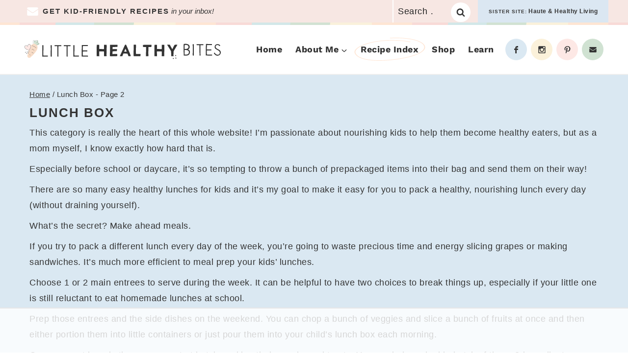

--- FILE ---
content_type: text/html
request_url: https://api.intentiq.com/profiles_engine/ProfilesEngineServlet?at=39&mi=10&dpi=936734067&pt=17&dpn=1&iiqidtype=2&iiqpcid=da9bbe49-4c17-4d81-be0d-ac99a89a2ff4&iiqpciddate=1768733305352&pcid=4b6db33a-f725-45e1-b3fe-4902b08debb3&idtype=3&gdpr=0&japs=false&jaesc=0&jafc=0&jaensc=0&jsver=0.33&testGroup=A&source=pbjs&ABTestingConfigurationSource=group&abtg=A&vrref=https%3A%2F%2Flittlehealthybites.com
body_size: 52
content:
{"abPercentage":97,"adt":1,"ct":2,"isOptedOut":false,"data":{"eids":[]},"dbsaved":"false","ls":true,"cttl":86400000,"abTestUuid":"g_152f720d-45e7-4c5a-9932-09959dcb8c27","tc":9,"sid":784364425}

--- FILE ---
content_type: text/css
request_url: https://littlehealthybites.com/wp-content/themes/pmd-healthykids/style.css?ver=1.0
body_size: 6231
content:
/*
Theme Name:     PMD Healthy Kids Recipes
Theme URI:      http://Pixelmedesigns.com
Template:       kadence
Author:         Pixel me Designs LLC
Author URI:     http://Pixelmedesigns.com
Description:    Custom Kadence child theme.
Version:        1.0
License:        GNU General Public License v3.0 (or later)
License URI:    https://www.gnu.org/licenses/gpl-3.0.html
*/



/* General Content
---------------------------------------------------------------------------------------------------- */

/* Form Fields
--------------------------------------------- */

::placeholder {
	color: #242424 !important;
}

a{
-webkit-tap-highlight-color: rgba(0, 0, 0, 0);
}

/* Theme Settings
--------------------------------------------- */

.post-disclosure{
	font-size: 12px;
font-style: italic;
width: 100%;
	padding: 5px 0;
text-align: left;
margin: 0 auto 10px;
display: none;
}

.single .post-disclosure{
	display: block;
}

.footer-disclosure{
	width:  100%;
	max-width:  1200px;
	margin:  0 auto;
	font-size:  12px;
	font-style:  italic;
	padding:  10px;
	text-align:  center;
}


/* Search Form
--------------------------------------------- */

.header-search-bar form input.search-field{
background: none;
color: #343434 !Important;
border: none;
border-radius: 0;
	padding: 10px 15px;
	border-right: 1px solid #fff;
border-left: 1px solid #fff;
}

.header-search-bar .search-form .kadence-search-icon-wrap{
background: none;
color: #343434;
}

.header-search-bar  ::placeholder{
	color: #343434 !Important;
	opacity: 100 !important;
}

.drawer-content ::placeholder{
	opacity: 100 !important;
}

.search-form .kadence-search-icon-wrap{
color: #343434 !Important;
}

input[type="search"]{
	color: #242424 !Important;
}


/* Post Loop
--------------------------------------------- */

.entry.loop-entry{
    box-shadow: 0px 0px 8px 0px rgb(0 0 0 / 20%) !important;
}

.loop-entry.type-post h2.entry-title{
	text-align: center;
	padding: 5px 10px;
}

.kt-feat-image-align-left{
  align-items:center;
}

/* Header Content
---------------------------------------------------------------------------------------------------- */

/* Site Header
--------------------------------------------- */

.site-header{
	z-index: 9998 !Important;
}

.recipe-circle{
position: relative;
}

.recipe-circle:after{
content: '';
background: url(images/index-circle.svg) center no-repeat;
background-size: contain;
width: 100%;
height: 50px;
display: block;
	position: absolute;
top: 0;
	left: 0;
	right: 0;
	bottom: 0;
	z-index: -1;
}


/* Popup Content
---------------------------------------------------------------------------------------------------- */

/* Callout Bar
--------------------------------------------- */

.callout-bar{
width: 100%;
text-align: center;
background: #f7e7e3;
	position: relative;
	transition: .5s;
}

.callout-bar .wrap{
	display: flex;
align-items: center;
	width: 100%;
	max-width: 1200px;
margin: 0 auto;
}

.callout-bar_button{
	width: 100%;
	text-align: left;
}

.callout-bar:after{
	content: '';
	background: url(images/border.svg) center repeat-x;
	background-size: 400px auto;
width: 100%;
	height: 5px;
display: block;
}

.callout-bar button{
	background: none;
color: #343434;
font-weight: 700;
	position: relative;
    letter-spacing: 2px;
    font-size: 15px;
	text-align: left;
    font-family: var(--global-body-font-family);
font-style: italic;
font-weight: 300;
	text-transform: lowercase;
letter-spacing: 0;
}

.callout-bar button:before{
content: '';
background: url(images/contact.svg) center no-repeat;
background-size: contain;
width: 23px;
height: 23px;
display: inline-block;
vertical-align: middle;
margin-right: 5px;
    filter: brightness(0) invert(1);
}

.callout-bar button strong{
    font-family: var(--global-heading-font-family);
	font-style: normal;
text-transform: uppercase;
letter-spacing: 2px;
font-weight: 700;
}



.callout-bar:hover{
background: #FBF1D9;
}

.callout-bar_search{
	width: 250px;
}

.callout-bar_search .search-form{
	background: none;
border: none;
border-left: 2px solid #fff;
}

.callout-bar_search .search-form input[type="search"]{
background: none;
border: none;
}

.callout-bar_search .search-form .kadence-search-icon-wrap{
	background-color: #fff;
	border-radius: 50%;
	width: 40px;
	height: 40px;
display: flex;
align-items: center;
justify-content: center;
top: 5px;
}

	.callout-bar_site{
text-decoration: none;
	width: 35%;
	margin-left: 15px;
overflow: visible;
	z-index: 9999;
	position: relative;
}

.callout-bar_site .site-button{
width: 100%;
	background: #DBE7F2;
	position: relative !important;
	text-align: center;
	line-height: 1.2;
	padding: 16px 5px;
display: block;
}


.nav-menu .site-button:hover,
.callout-bar_site .site-button:hover{
background: #D0E1D2;
}

.callout-bar_site .small-title,
.nav-menu .site-button .small-title{
	font-size: 10px;
text-transform: uppercase;
letter-spacing: 1px;
display: inline-block;
	margin: 0;
}

.callout-bar_site a,
.nav-menu .site-button{
text-decoration: none !important;
font-size: 12px;
font-weight: bold;
	line-height: 1.2;
}

/* Popup Fields
--------------------------------------------- */

#pmdModal.modal {
  display: none; 
  position: fixed; 
	z-index: 9999 !Important;
  left: 0;
  top: 0;
  width: 100%; 
  height: 100%; 
  overflow: auto; 
  background-color: rgb(0,0,0);
  background-color: rgba(0,0,0,0.4); 
}


#pmdModal .modal-content {
  width: 100%;
	max-width: 600px;
text-align: center;
  position: absolute;
  top: 50%;
  left: 50%;
  transform: translate(-50%, -50%);
	display: flex;
    -webkit-box-shadow: 0 3px 6px 0 rgb(0 0 0 / 10%);
    -moz-box-shadow: 0 3px 6px 0 rgba(0,0,0,.10);
    box-shadow: 0 3px 6px 0 rgb(0 0 0 / 10%);
background: #D0E2D2;
padding: 45px 25px;
text-align: center;
	color: #343434;
	outline: 2px solid #fff;
outline-offset: -10px;
}

#pmdModal .modal-content:before {
    content: '';
    background: url(/wp-content/themes/pmd-healthykids/images/dots2.svg) center no-repeat;
    background-size: contain;
    width: 70px;
    height: 33px;
    display: block;
    position: absolute;
    top: -15px;
    left: 15px;
}

#closepop {
	background: #FEE4D2;
  color: #343434;
  float: right;
  font-size: 28px;
  font-weight: bold;
	position: absolute;
top: 0px;
	right: 25px;
	z-index: 999;
	width: 40px;
}

#closepop:hover,
#closepop:focus {
  color: #fff;
  text-decoration: none;
  cursor: pointer;
}



/*
Newsletter and Social
---------------------------------------------------------------------------------------------------- */

/* Newsletter
--------------------------------------------- */

.newsletter form{
	display: block;
align-items: center;
justify-content: center;
	width: 100%;
	max-width: 800px;
margin: 0 auto;
}

.newsletter input[type="text"],
.newsletter input[type="email"]{
	border-radius: 0;
width: 100%;
	margin: 5px auto;
    line-height: 1.2;
 font-size: 16px;
padding: 15px 5px;
color: #343434;
}

.newsletter form ::placeholder{
color: #343434;
}

.newsletter input[type="submit"],
.newsletter button{
	width: 100%;
border-radius: 0;
background: #f7e3d2;
    line-height: 1.2;
 font-size: 16px;
 text-transform: uppercase;
 letter-spacing: 2px;
color: #343434;
font-weight: 700;
padding: 15px;
	margin: 5px auto;
}

.newsletter input[type="submit"]:hover,
.newsletter button:hover{
	background: #f8f1da;
}


/* Newsletter Popup
--------------------------------------------- */

.newsletter-popup h4{
	font-size: 32px;
line-height: 1.2;
	color: #343434;
	position: relative;
}

.newsletter-popup .newsletter form{
	display: block;
}

.newsletter-popup .newsletter input[type="text"],
.newsletter-popup .newsletter input[type="email"],
.newsletter-popup .newsletter input[type="submit"],
.newsletter-popup .newsletter button{
	display: block;
	width: 100%;
	margin: 5px auto;
	color: #343434;
}

.newsletter-popup .newsletter input[type="submit"],
.newsletter-popup .newsletter button{
    background: #343434;
color: #fff;
text-transform: uppercase;
letter-spacing: 1px;
font-size: 20px;
}

.newsletter-popup .newsletter input[type="submit"]:hover,
.newsletter-popup .newsletter button:hover{
    background: #dae8f2;
    }


/* Social
--------------------------------------------- */

.social{
margin: 0px auto;
position:relative;
width: 200px;
height:44px;
	display: flex;
flex-direction: row;
justify-content: space-between;
align-items: center;
}

.social span{
margin:0;
padding:0;
width: 44px;
height:44px;
transition:  .5s;
	border-radius: 50%;
}

.social span, .social a{
height:44px;
display:block;
}


.facebook {
background: #dae8f2;
}

.nav-menu .facebook{
background: #fff;
}

.facebook a{
	background: url(images/facebook.svg) center no-repeat ;
background-size: 15px 15px;
}

.pinterest{
background: #FDE8E5;
}

.pinterest a{
background: url(images/pinterest.svg) center no-repeat ;
background-size: 15px 15px;
}

.instagram {
background: #FBF1DA;
}

.instagram a{
	background: url(images/instagram.svg) center no-repeat ;
background-size: 15px 15px;
}

.tiktok{
background: #d5e1d2;
}

.tiktok a{
background: url(images/tiktok.svg) center no-repeat ;
background-size: 15px 15px;
}

.twitter{
background: #f7e3d2;
}

.twitter a{
background: url(images/twitter.svg) center no-repeat ;
background-size: 15px 15px;
}

.youtube{
background: #f7e3d2;
}

.youtube a{
background: url(images/youtube.svg) center no-repeat ;
background-size: 15px 15px;
}

.contact{
background: #D0E2D2;
}

.contact a{
background: url(images/contact.svg) center no-repeat ;
background-size: 15px 15px;
}


.social span:hover{
  transform: rotate(10deg);
}


/* Category Content
---------------------------------------------------------------------------------------------------- */

.post-archive-title .kadence-breadcrumbs{
margin-bottom: 5px;
}

h1.archive-title{
	font-size: 26px;
text-transform: uppercase;
letter-spacing: 2px;
}

.archive-description p{
margin-top: 5px;
	margin-bottom: 10px;
}

/* Subcategory Buttons
--------------------------------------------- */

.catsub{
	width: 100%;
	max-width: 1240px;
	clear: both;
text-align: center;
text-transform: uppercase;
letter-spacing: 2px;
font-weight: 500;
	margin: 10px auto 25px;
	text-align: center;
}

.catsub .wrap{
	padding: 0px;
	margin: 0 auto;
}

.catsub .catsub-menu{
	display:  flex;
	flex-direction:  row;
	justify-content: flex-start;
	align-items:  center;
	flex-wrap:  wrap;
	padding: 0;
	border: none;
}

	.catsub-menu li{
list-style-type: none !Important;
}

.catsub .catsub-menu a{
	display: inline-block;
	margin: 5px;
	font-size: 13px;
padding: 5px 20px;
color: #343434;
background: none;
	border: 1.5px solid #343434;
	text-decoration: none;
}

.catsub .catsub-menu a:hover{
background: none;
color: #343434;
}

.catsub button{
display: none;
	padding: 10px;
	text-align: left;
		font-size: 18px;
	width: 100%;
}

.catsub button:after{
	content: '';
	background: url(images/arrow.svg) center no-repeat;
background-size: contain;
width: 22px;
height: 22px;
display: inline-block;
	vertical-align: middle;
margin-left: 4px;
	transform: rotate(180deg);
	float: right;
    filter: brightness(0) invert(1);
}

.catsub button.active:after{
transform: none;
}


/* Single Content
---------------------------------------------------------------------------------------------------- */


/* Page Layout
--------------------------------------------- */

.page .entry-content-wrap{
padding-top: 0;
padding-bottom: 0;
}

.entry-hero .site-container{
	padding: 10px 20px;
	margin-bottom: 20px;
position: relative;
}


.entry-hero .site-container:after{
  content: '';
  background: url(/wp-content/themes/pmd-healthykids/images/dots2.svg) center no-repeat;
  background-size: contain;
  width: 70px;
  height: 33px;
  display: block;
  position: absolute;
  bottom: -15px;
  right: 25px;
  z-index: 2;
}


/* List Styles
--------------------------------------------- */

.single-content ol{
    position: relative;
  list-style-type: none;
}

.single-content ol:not(.is-style-continue-list){
    counter-reset: countlist;
}


.entry-content ol li {
    margin: .5em 0 .5rem;
    counter-increment: countlist;
    position: relative;
    list-style-type: none;
    padding: 0;
    text-indent: 0;
}


.single-content ol li::before {
    content: counter(countlist);
    color: #343434;
    font-size: .85rem;
    font-weight: 700;
    position: absolute;
    --size: 28px;
    left: calc(-1 * var(--size) - 10px);
    line-height: var(--size);
    width: var(--size);
    height: var(--size);
    top: 4px;
    background: #FFE4D1;
    border-radius: 50%;
    text-align: center;
    padding: 0;
}

.single-content ol li:nth-of-type(5n+1):before{
background: #FDE8E5;
}

.single-content ol li:nth-of-type(5n+2):before{
background: #DBE8F2;
}

.single-content ol li:nth-of-type(5n+3):before{
background: #FBF1D9;
}

.single-content ol li:nth-of-type(5n+4):before{
background: #D0E1D2;
}

.single-content ol li:nth-of-type(5n+5):before{
background: #F8E3D2;
}

.single .single-entry ul{
	margin-left: 0 !important;
	padding-left: 25px !important;
}

.single .single-entry ul li{
	list-style-type: none;
	padding: 5px 0;
	position: relative;
}

.single .single-entry ul li:before{
	content: '';
background: url(images/heart.svg) center no-repeat;
background-size: contain;
width: 18px;
height: 18px;
display: block;
    position: absolute;
    --size: 18px;
    left: calc(-1 * var(--size) - 5px);
    line-height: var(--size);
    width: var(--size);
    height: var(--size);
    top: 12px;
}

.single .single-entry .wprm-recipe ul li:before{
	display: None;
}

.single .entry-content-wrap p a,
.single .entry-content-wrap ul li a,
.single .entry-content-wrap ol li a{
	font-weight: 700;
    cursor: pointer;
    background-image: linear-gradient(180deg,transparent 60%,#FDE8E5 0);
    background-size: 100% 100%;
    background-repeat: no-repeat;
    text-decoration: none;
    -webkit-transition: background-size .4s ease;
    -moz-transition: background-size .4s ease;
    -ms-transition: background-size .4s ease;
    -o-transition: background-size .4s ease;
    transition: background-size .4s ease;
    user-select: none;
}

.single .entry-content-wrap p a:hover,
.single .entry-content-wrap ul li a:hover,
.single .entry-content-wrap ol li a:hover{
    background-image: linear-gradient(180deg,transparent 0%,#FDE8E5 0);
}

.post-navigation-sub{
	letter-spacing: 3px !important;
    line-height: 1.3 !important;
	color: #242424 !important;
font-size: 16px !important;
	text-transform: uppercase;
}

.entry-tags a.tag-link{
	color: #242424 !important;
	border-radius: 0 !important;
	    font-family: var(--global-heading-font-family);
	text-transform: uppercase;
letter-spacing: 2px;
Font-size: 12px;
}

/* Author Box
--------------------------------------------- */

.entry-author-style-normal,
.entry-author-style-center{
background: #FEE4D2;
	padding: 15px;
border: none !Important;
}

.entry-author-style-center{
	margin-top: 45px !important;
}

.entry-author-style-normal .entry-author-avatar{
left: 0px;
top: -25px;
border: 2px solid #fff;
}

.entry-author-style-center .entry-author-avatar{
margin: -35px auto 0;
}

.entry-author-style-center .entry-author-avatar img{
	border: 4px solid #FEE4D2;
}

.entry-author-style-center .entry-author-avatar:before,
.entry-author-style-center .entry-author-avatar:after{
	display: none !important;
}

.entry-author-name{
	font-family: var(--global-heading-font-family);
text-transform: uppercase;
letter-spacing: 2px;
font-size: 18px;
margin-bottom: 0 !important;
}

.entry-author-style-center .entry-author-profile .entry-author-description{
	max-width: 90% !important;
}

.entry-author-description {
font-size: 16px !important;
}

/* Comment Styles
--------------------------------------------- */

.comment-respond{
	background: #fff;
	padding: 25px;
	margin-bottom: 25px;
	border: 1.5px solid #343434;
}

.comment-form textarea,
.comment-input-wrap input{
	border: 1px solid #343434;
}

.comment-form .comment-input-wrap p label, .comment-form p.comment-form-float-label label{
	color: #343434 !important;
}

h2.comments-title,
.comment-reply-title,
#respond+.comments-title{
position: relative;
	text-transform: uppercase;
letter-spacing: 2px;
	font-size: 24px !important;;
}

#respond+.comments-title{
	margin-top: 5px !important;
}

.comment-list li{
	border: none;
background: #fff;
	padding: 20px;
	margin-bottom: 20px;
	border: 2px solid #dae8f2;
}

.comment-list li.bypostauthor{
	background: #DDE7F2;
}

.comment-body{
	border: none !important;
	margin-bottom: 0 !Important;
}

.comment-content{
	margin-bottom: 0 !Important;
}

.comment-reply-link{
color: #343434 !Important;
border: none !Important;
background: #FEE4D2 !Important;
}

/* WPRM Settings
--------------------------------------------- */

.wprm-post-time .wprm-recipe-total-time-container{
color: #343434 !Important;
	text-align: center;
}

.wprm-post-time .wprm-recipe-time{
	position: relative;
	font-size: 14px;
}

.wprm-post-time .wprm-recipe-time:before{
	content: '';
	background: url(images/clock.svg) center no-repeat;
	background-size: contain;
	width: 16px;
	height: 16px;
	display: inline-block;
	vertical-align: middle;
	margin-right: 4px;
}

.recipe-share-open{
width: 100%;
clear: both;
display: flex;
align-items: center;
justify-content: center;
	padding: 0 0 10px 0;
}

.recipe-share-open .wprm-recipe-rating{
margin: 0 5px 0 0 !important;
}

.recipe-share-open a{
margin: 0 5px 0 0 !important;
background: #fff !Important;
text-transform: uppercase !Important;
letter-spacing: 2px !Important;
font-size: 14px !Important;
border: none !Important;
}

.recipe-share-open .wprm-recipe-jump:before{
content: '';
background: url(images/jump.svg) center no-repeat;
background-size: 24px 24px;
width: 24px;
height: 24px;
	border-radius: 50%;
display: inline-block;
vertical-align: middle;
margin-right: 6px;
}

.recipe-share-open .wprm-recipe-pin:before{
content: '';
background: #FDE8E5 url(images/pin.svg) center no-repeat;
background-size: 12px 12px;
width: 24px;
height: 24px;
	border-radius: 50%;
display: inline-block;
vertical-align: middle;
margin-right: 6px;
}

.recipe-share-open .wprm-recipe-print:before{
content: '';
background: #879E91 url(images/print.svg) center no-repeat;
background-size: 12px 12px;
width: 24px;
height: 24px;
	border-radius: 50%;
display: inline-block;
vertical-align: middle;
margin-right: 6px;
}



/* Footer Content
---------------------------------------------------------------------------------------------------- */

/* Footer Widgets
--------------------------------------------- */


.footer-widget2 ul.menu{
    display: grid;
    grid-column-gap: 20px;
    grid-template-columns: repeat(2, 1fr);
	margin-bottom: 25px;
}

.footer-widget2 ul.menu li{
padding: 6px 5px;
margin: 0;
line-height: 1.3;
}

.footer-widget2 ul.menu li a{
	border: none !important;
}


.footer-widget-area{
	padding: 0;
}


/* Site Footer
---------------------------------------------------------------------------------------------------- */


/* Footer Credits
--------------------------------------------- */

.footer-credits{
color: #343434;
	padding: 10px;
font-size: 14px;
	letter-spacing: .4px;
}

.footer-credits a{
color: #343434;
}

.footer-credits .site-container,
.footer-credits .foot-design_credit{
display: flex;
	justify-content: center;
align-items: center;
}

.footer-credits .foot-info{
width: 100%;
	justify-content: flex-start;
text-align: left;
}

.footer-credits .foot-design_credit {
width: 200px;
justify-content: flex-end;
}

.footer-credits .foot-design_credit img{
	margin-left: 10px;
}


/* Wordpress Block Content
---------------------------------------------------------------------------------------------------- */

/* Heading Fields
--------------------------------------------- */


h1.is-style-no-margin-heading,
h2.is-style-no-margin-heading,
h3.is-style-no-margin-heading,
h4.is-style-no-margin-heading{
margin-top: 0 !important;
}


.page .single-content .wp-block-group{
margin-bottom: 0;
}

.is-style-stars-hearts{
position: relative;
}

.is-style-stars-hearts:before{
  content:'';
  background: url(/wp-content/themes/pmd-healthykids/images/star-headline.svg) center no-repeat;
  width: 135px;
  height: 28px;
  display: Block;
margin: 0 auto 5px;
}

.is-style-veggies{
position: relative;
}

.is-style-veggies:before{
  content:'';
  background: url(/wp-content/themes/pmd-healthykids/images/veggie-headline.svg) center no-repeat;
  width: 145px;
  height: 25px;
  display: Block;
margin: 0 auto 5px;
}


/* WP Block Image
--------------------------------------------- */

.wp-block-image.is-style-stars,
.wp-block-image.is-style-veggie-circle,
.wp-block-image.is-style-dots{
position: relative;
}

.wp-block-image.is-style-stars img,
.wp-block-image.is-style-veggie-circle img,
.wp-block-image.is-style-dots img{
position: relative;
z-index: 2;
}

.wp-block-image.is-style-stars:before{
    content: '';
    background: url(/wp-content/themes/pmd-healthykids/images/stars.svg) center no-repeat;
    width: 110px;
    height: 110px;
    display: Block;
    position: absolute;
    top: -35px;
right: -35px;
    z-index: 1;
}

.wp-block-image.is-style-veggie-circle:before{
    content: '';
    background: url(/wp-content/themes/pmd-healthykids/images/veggies.svg) center no-repeat;
    width: 110px;
    height: 110px;
    display: Block;
    position: absolute;
    top: -35px;
right: -35px;
    z-index: 1;
}

.wp-block-image.is-style-dots:before{
    content: '';
    background: url(/wp-content/themes/pmd-healthykids/images/dots2.svg) center no-repeat;
    width: 90px;
    height: 42px;
    display: Block;
    position: absolute;
    top: -20px;
right: 15px;
    z-index: 3;
}


/* Block Fields
--------------------------------------------- */


.wp-block-search.wp-block-search__button-inside .wp-block-search__inside-wrapper{
	background: none !important;
border: none !important;
}

.wp-block-search{
	border-radius: 25px;
background: #fff;
	border: 1px solid #343434;
}

.wp-block-search input{
	background: none;
border: none;
	width: 80%;
	padding: 5px 10px !Important;
}

.wp-block-search__button{
	background: #f7e3d2 !important;
	color: #343434 !important;
border-radius: 50%;
width: 40px;
height: 40px;
padding: 0;
}

.wp-block-button .wp-block-button__link{
	transition: .4s;
}

.wp-block-button .wp-block-button__link:hover{
  transform: scale(.96);
}


/* WP Block Image
--------------------------------------------- */

.wp-block-kadence-column figure.wp-block-image{
	margin-bottom: 5px !important;
}


/* WP Block Paragraph
--------------------------------------------- */

p.is-style-circle-title{
	border-radius: 50%;
	display: flex; 
align-items: center;
	padding: 20px; 
justify-content: center;
	margin: 0 auto 5px;
}

p.is-style-circle-title:before {
    content: '';
    margin-top: 100%;
}

/* Menu Block
--------------------------------------------- */

.wp-block-navigation-item {
	width: 100%;
}

.wp-block-navigation-item .wp-block-navigation-submenu__toggle{
	background: #fff !Important;
	border: 1.5px solid #343434 !important;
	padding: 8px 40px 8px 20px !important;
letter-spacing: 0;
text-transform: none;
	width: 100%;
	color: #343434 !important;
	font-weight: 700;
}

.wp-block-navigation__submenu-icon{
	background: #D0E2D2 !important;
border-radius: 50%;
	width: 24px !important;
height: 24px !important;
	display: flex !important;
align-items: center;
justify-content: center;
	margin-left: -32px !Important;
}

.wp-block-navigation__submenu-icon svg{
width: 12px !important;
height: 12px !Important;
	color: #343434;
}

.wp-block-navigation__submenu-container{
	border: none !Important;
	left: 0 !Important;
margin-left: 0 !Important;
padding-left: 0 !Important;
	width: 100% !Important;
}

.wp-block-navigation__submenu-container li{
    color: #343434 !Important;
letter-spacing: 0;
text-transform: none;
font-size: 14px;
border-bottom: 1px solid #eee;
font-weight: 700;
}

.wp-block-navigation__submenu-container li:last-of-type{
border: none;
}

.wp-block-navigation__submenu-container li a{
	padding: 10px 15px;
}

/* Custom Group Blocks
--------------------------------------------- */

.is-style-pro-tip,
.is-style-peach-ico,
.is-style-broccoli-ico,
.is-style-peas-ico,
.is-style-strawberry-ico,
.is-style-more-to-love{
width: 100%;
clear: both;
margin-bottom: 25px;
padding: 20px;
	position: relative;
}

.is-style-pro-tip{
	border: 2px solid #D0E2D2;
	margin-top: 45px !important;
	padding: 30px 20px 20px;
}

.is-style-pro-tip:before{
	content: 'Pro Tip!';
	text-transform: uppercase;
letter-spacing: 2px;
font-weight: 700;
	background: #fff;
position: absolute;
top: -16px;
left: 10px;
	padding: 0 10px;
}

.is-style-pro-tip:after{
content: '';
background: #fff url(/wp-content/themes/pmd-healthykids/images/submark.svg) center no-repeat;
background-size: 65px 65px;
width: 75px;
height:75px;
display: block;
position: absolute;
top: -40px;
right: 5px;
	transform: rotate(5deg);
}

.is-style-peach-ico{
	border: 2px solid #dae8f2;
	margin-top: 45px !important;
}

.is-style-peach-ico:before{
content: '';
background: #fff url(/wp-content/themes/pmd-healthykids/images/icons/peach.svg) center no-repeat;
background-size: 45px 45px;
width: 55px;
height:45px;
display: block;
position: absolute;
top: -25px;
right: -5px;
	transform: rotate(15deg);
}

.is-style-broccoli-ico{
	border: 2px solid #FEE4D2;
}

.is-style-broccoli-ico:before{
content: '';
background: url(/wp-content/themes/pmd-healthykids/images/icons/broccoli.svg) center no-repeat;
background-size: contain;
width: 45px;
height:45px;
display: block;
position: absolute;
top: -25px;
right: -5px;
	transform: rotate(15deg);
}

.is-style-peas-ico{
background: #FDE8E5;
	padding: 20px 20px 20px 60px;
}

.is-style-peas-ico:before{
content: '';
background: #fff url(/wp-content/themes/pmd-healthykids/images/icons/peas.svg) center no-repeat;
background-size: 45px 45px;
width: 65px;
height:65px;
	border: 3px solid #FDE8E5;
border-radius: 50%;
display: block;
position: absolute;
top: 25px;
	left: -15px;
}

.is-style-strawberry-ico{
background: #D0E2D2;
	padding: 20px 20px 20px 60px;
}

.is-style-strawberry-ico:before{
content: '';
background: #fff url(/wp-content/themes/pmd-healthykids/images/icons/strawberry.svg) center no-repeat;
background-size: 45px 45px;
width: 65px;
height:65px;
	border: 3px solid #D0E2D2;
border-radius: 50%;
display: block;
position: absolute;
top: 25px;
	left: -15px;
}

.is-style-more-to-love{
background: #FDE8E5;
}

.is-style-more-to-love:before{
	content: '';
background: url(/wp-content/themes/pmd-healthykids/images/txt-more.svg) center no-repeat;
background-size: contain;
width: 140px;
height:36px;
display: block;
margin: 0 auto 5px;
}

.is-style-more-to-love a{
font-size: 18px;

	font-weight: 700;
    cursor: pointer;
    background-image: linear-gradient(180deg,transparent 60%,#fff 0);
    background-size: 100% 100%;
    background-repeat: no-repeat;
    text-decoration: none;
    -webkit-transition: background-size .4s ease;
    -moz-transition: background-size .4s ease;
    -ms-transition: background-size .4s ease;
    -o-transition: background-size .4s ease;
    transition: background-size .4s ease;
    user-select: none;
}

.is-style-more-to-love a:hover{
    background-image: linear-gradient(180deg,transparent 0%,#fff 0);
}


/* EZ TOC
------------------------------------------------------------ */

div#ez-toc-container{
	background: none;
border: 2px solid #FBF1DA !important;
border-radius: 0;
	padding: 15px 20px 10px !important;
	width: 100% !Important;
}

#ez-toc-container li a{
background-image: none !important;
	font-weight: 400 !Important;
	padding: 3px 0;
	display: block;
	color: #242424 !important;
}

#ez-toc-container p.ez-toc-title{
	font-weight: 700 !important;
font-size: 24px !important;
	margin-bottom: 0 !Important;
}

#ez-toc-container p.ez-toc-title{
border: none !important;
font-size: 22px !important;
	line-height: 1;
	color: #343434 !important;
}

.ez-toc-pull-right{
	margin: -5px auto 0;
}

#ez-toc-container label {
    background: #D0E2D2 !important;
border: none !important;
border-radius: 0 !important;
    padding: 5px 5px !important;
    width: 45px !important;
    height: 45px !important;
    text-align: center;
    line-height: 1.45;
}

#ez-toc-container svg.list-377408 {
    width: 36px !important;
    height: 36px !important;
    fill: #242424 !important;
    color: #242424 !important;
}

#ez-toc-container svg.arrow-unsorted-368013 {
    fill: #242424 !important;
    color: #242424 !important;
    width: 20px !important;
    height: 25px !important;
}

/* Accordion
------------------------------------------------------------ */

.single-content .schema-faq-section{
margin-bottom: 15px !important;
}

.wp-block-yoast-faq-block{
	margin-bottom: 25px;
}

.schema-faq-question{
  cursor: pointer;
	border: none;
background: #FFE4D1;
width: 100%;
	display: block;
padding: 20px 15px !important;
margin-bottom: 0px;
font-size: 18px;
line-height: 1.2;
color: #343434;
}

.schema-faq-question.collapse{
	border: none;
	margin-bottom: 0;
}

.schema-faq-question:before{
  width: 16px;
  height: 20px;
  display: inline-block;
  content: "+";
  margin-right: 5px;
  vertical-align: top;
	color: #343434;
}

.schema-faq-question.collapse:before{
  content: "-";
}

.schema-faq-question:hover{
border-color: #FDE8E5;
}

.schema-faq-answer{
  display: none;
  padding-left: 1em;
}

.schema-faq-answer.collapse{
padding: 15px 20px;
background: #fff;
border: 2px solid #FFE4D1;
border-top: 0;
}

.schema-faq-answer.default{
  display: block;
}

.single-content .wp-block-yoast-faq-block .schema-faq-question{
	margin-bottom: 0 !important;
}

.pin-it-block{
position: relative;
}

.pin-it-block:before{
    content: '';
    background: url(/wp-content/themes/pmd-healthykids/images/dots2.svg) center no-repeat;
    background-size: contain;
    width: 50px;
    height: 26px;
    display: block;
    position: absolute;
    top: -10px;
   right: 15px;
    z-index: 2;
}


/* Media Queries - Min Width
---------------------------------------------------------------------------------------------------- */

@media only screen and (min-width: 1024px) {
	
	.newsletter form{
	display: flex;
align-items: center;
justify-content: center;
		flex-wrap: wrap;
}

.newsletter input[type="text"],
.newsletter input[type="email"]{
width: 47%;
	margin: 5px 5px;
}

.newsletter input[type="submit"],
.newsletter button{
	width: 98%;
	margin: 5px auto;
}
	
	.drawer-content .widget-area img{
		width: 100%;
		max-width: 200px;
	}
	
	.drawer-content .wp-block-search{
background: #fff;
border-radius: 25px;
}
	
	.drawer-content .wp-block-search .wp-block-search__input{
color: #242424 !important;
	font-size: 15px !important;
		border: none;
		background: none;
		opacity: 100;
}
		.drawer-content .wp-block-search .wp-block-search__input ::placeholder{
color: #242424 !important;
		opacity: 100;
	}
	
	.drawer-content .wp-block-search .wp-block-search__button{
		background: none;
color: #F7914D;
}
	 
.newsletter.sidebar-newsletter input[type="text"],
.newsletter.sidebar-newsletter input[type="email"],	
.newsletter.sidebar-newsletter input[type="submit"],
.newsletter.sidebar-newsletter button{
width: 100%;
	margin: 5px auto;
}

}


/* Media Queries - Max Width
---------------------------------------------------------------------------------------------------- */

@media only screen and (max-width: 1024px) {
	
.catsub{
	display: block;
	width: 100%;
}
	
	.catsub button{
	display: block;
	width: 100%;
	background: none;
	color: #343434;
	background: #FEE4D2;
	padding: 15px 10px;
}
	

.catsub .catsub-menu{
	display: none;
	}
	
.catsub .catsub-menu.expanded{
	display: block;
    position: relative;
    width: 100%;
    z-index: 998;
	background: #FEE4D2;
margin: 0;
	}
	
.catsub .catsub-menu a{
	display: block;
	position: relative;
	border: none;
	width: 100%;
	margin: 0px auto;
	background: none;
	padding: 10px 10px;
	color: #343434;
	font-size: 16px;
	border-bottom: 1px solid #f7e7e3;
	text-align: left;
}
	
.catsub:hover .catsub-menu a:last-of-type{
	border: none;
}
	
	#masthead.site-header {
    position: sticky;
    top: 0;
    width: 100%;
    z-index: 9998 !important;
		height: 70px !important;
		padding: 0 !Important;
    box-shadow: 0 10px 5px -5px rgba(0,0,0,.08);
}

	.site-main-header-wrap .site-header-row-container-inner>.site-container{
padding: 5px !important;
}
	
	.site-main-header-inner-wrap{
		min-height: 60px;
	}
	
	.site-branding a.brand img.svg-logo-image{
		height: 60px;
	}

		.search-toggle-open-container .search-toggle-open{
border-radius: 50%;
}
	
.nav-menu{
	display: none;
}
	
.menu-toggle{
	display: block;
    background: #dde7f1 !important;
    border: none !important;;
    border-radius: 0;
    box-shadow: none !important;;
    padding: 0;
    outline: none;
    cursor: pointer;
    line-height: 0;
    text-align: center;
	position: absolute;
	left: 10px;
    top: 14px;
    width: 48px;
    height: 48px;
    display: inline;
	z-index: 9999;
	box-shadow: none !Important;
}
	
.nav-menu.active {
	width: 100%;
	display: block;
	background: #dde7f1;
	padding-bottom: 15px;
}

.nav-menu .menu {
	display: inline-block;
	width: auto;
	display: block;
	padding: 0;
	margin: 0;
}

.nav-menu .menu-item {
	font-size: 18px;
	letter-spacing: 1px;
	font-weight: 700;
    list-style: none;
    position: relative;
	border-bottom: 1px solid #fff;
}

.nav-menu .menu-item a	{
    border: none;
    color: #343434;
    display: block;
    padding: 13px 18px;
    position: relative;
    text-decoration: none;
    transition: .5s;
}

.nav-menu .menu-item.current-menu-item>a, .nav-menu .menu-item.current-menu-ancestor>a,
.nav-menu .menu-item:hover>a {
	color: #343434;
}

.nav-menu .menu-item.current-menu-item>a, .nav-menu .menu-item.current-menu-ancestor>a {
    color: #343434;
}

.nav-menu .submenu-expand {
    background: transparent;
    border: none;
    border-radius: 0;
    box-shadow: none;
    padding: 0;
    outline: none;
    cursor: pointer;
    position: absolute;
    line-height: 0;
    top: 5px;
    right: 0px;
    width: 44px;
    height: 44px;
    -webkit-transform: rotate(180deg);
    transform: rotate(180deg);
    z-index: 999;
}

.nav-menu .submenu-expand:not(.expanded) {
	transform: none;
}
	
.nav-menu .menu-item .sub-menu{
	display: none;
}
	
	
.nav-menu .submenu-expand.expanded+.sub-menu {
	display: block;
	margin-left: 0;
    position: relative;
	width: 100%;
	background: #f7e7e3;
}


.nav-menu .sub-menu .menu-item{
	font-size: 14px;
	font-weight: 600;
	letter-spacing: 0;
	text-align: left;
}


.nav-menu .sub-menu .menu-item,
.nav-menu .sub-menu .menu-item a{
	color: #343434;
}

.nav-menu .sub-menu .menu-item:hover>a {
    background: #d5e1d2;
}

 .menu-toggle .close {
    display: none;
}

.menu-toggle:hover, .menu-toggle.active {
    background: #fff;
}

.menu-toggle.active .close {
    display: inline;
}

.menu-toggle.active .open {
    display: none;
}

.nav-menu .submenu-expand svg {
    fill: #fff;
	width: 12px;
	height: 12px;
}

.site-header .wrap>.menu-toggle, .site-header .wrap>.search-toggle {
    display: none;
}
	
	.nav-menu .social{
margin: 10px 0 10px 20px;
}	
	
	.nav-menu .search-form{
margin: 10px;
}
	
	.callout-bar .wrap{
		display: block;
	}
	
	.callout-bar_button{
		text-align: center;
		width: 100%;
	}
	
	.callout-bar_search,
	.callout-bar_site{
		display: none;
	}
	
	.callout-bar button{
font-size: 12px;
text-align: center;
}
	
}


@media only screen and (max-width: 767px) {
	
	
	.site-container{
padding-left: 10px !important;
padding-right: 10px !important;
}

	.wp-block-kadence-tabs .kt-tabs-title-list{
		justify-content: center !important;
	}
	
.grid-sm-col-2 {
    grid-template-columns: repeat(2, minmax(0, 1fr)) !important;
}

	
		.footer-credits .site-container, .footer-credits .foot-design_credit{
		flex-wrap: wrap;
	}
	
	.footer-credits .foot-info,
	.footer-credits .foot-design_credit{
		width: 100%;
text-align: center;
justify-content: center;
	}
	
	.wp-block-navigation .wp-block-navigation-item,
	.wp-block-navigation__container{
		position: relative;
		flex-wrap: wrap !important;
	}
	
	.wp-block-navigation .has-child .wp-block-navigation__submenu-container{
		display: Block !important;
position: relative !important;
		left: auto !important;
		top: auto !important;
		width: 100% !important;
}


.wp-block-navigation-item .wp-block-navigation-submenu__toggle,
.wp-block-navigation__submenu-container li a{
	padding-top: 14px;
	padding-bottom: 14px;
}
	
	p.is-style-circle-title{
font-size: 24px !important;
}
	
	.footer-navigation{
		justify-content: center !important;
	}
	
	.pin-it-block{
text-align: center !important;
}

}

--- FILE ---
content_type: image/svg+xml
request_url: https://littlehealthybites.com/wp-content/themes/pmd-healthykids/images/icons/peas.svg
body_size: 913
content:
<?xml version="1.0" encoding="utf-8"?>
<!-- Generator: Adobe Illustrator 27.2.0, SVG Export Plug-In . SVG Version: 6.00 Build 0)  -->
<svg version="1.1" id="Layer_1" xmlns="http://www.w3.org/2000/svg" xmlns:xlink="http://www.w3.org/1999/xlink" x="0px" y="0px"
	 viewBox="0 0 80 80" style="enable-background:new 0 0 80 80;" xml:space="preserve">
<style type="text/css">
	.st0{fill:#B2D8B4;}
	.st1{fill:#343434;}
	.st2{fill:#D0E2D2;}
</style>
<g>
	<path class="st0" d="M29.2,17.5c-0.6,0-1.2-0.5-1.2-1.2c0-2.5,0.4-5.4,1.3-7.9c-0.2-0.3-0.4-0.5-0.6-0.8c-1.2-2-1.6-4.2-1.1-6
		c0.2-0.6,0.8-1,1.4-0.8c0.6,0.2,1,0.8,0.8,1.4c-0.3,1-0.1,2.3,0.6,3.6c0.6-1.1,1.4-2,2.2-2.5c1.4-0.9,2.9-1.1,4.5-0.4
		c2.3,0.9,3.4,3.2,2.7,5.6c-0.5,1.8-2.2,3.4-4.4,3.4c-0.3,0-0.6,0-0.9-0.1c-1.2-0.2-2.3-0.8-3.3-1.5c-0.5,1.7-0.8,3.8-0.8,6.1
		C30.4,17,29.9,17.5,29.2,17.5z M32.1,7.9c0.9,0.8,1.9,1.4,2.9,1.6c1.4,0.3,2.4-0.7,2.7-1.7c0.3-1,0.1-2.2-1.3-2.7
		c-0.9-0.4-1.6-0.3-2.3,0.2C33.3,5.7,32.7,6.6,32.1,7.9z"/>
	<path class="st1" d="M30.3,17.8c-0.8,0-1.4-0.6-1.4-1.4c0-2.7,0.5-5.5,1.2-7.9c-0.2-0.2-0.3-0.5-0.5-0.7c-1.3-2.1-1.7-4.3-1.2-6.2
		c0.1-0.4,0.3-0.7,0.7-0.9c0.3-0.2,0.7-0.2,1.1-0.1c0.8,0.2,1.2,1,1,1.8c-0.2,0.8-0.1,1.9,0.4,3c0.6-1,1.3-1.7,2.1-2.2
		c1.4-1,3.1-1.1,4.8-0.4c2.4,1,3.6,3.4,2.8,5.9c-0.5,1.8-2.2,3.6-4.7,3.6c-0.3,0-0.7,0-1-0.1c-1.1-0.2-2.2-0.7-3.1-1.3
		c-0.4,1.7-0.7,3.7-0.7,5.6C31.7,17.1,31,17.8,30.3,17.8z M29.8,1c-0.2,0-0.3,0-0.4,0.1c-0.2,0.1-0.4,0.3-0.4,0.5
		c-0.5,1.7-0.1,3.8,1.1,5.8c0.2,0.3,0.3,0.5,0.5,0.8l0.1,0.1l0,0.1c-0.8,2.3-1.3,5.2-1.3,7.8c0,0.5,0.4,0.9,0.9,0.9s0.9-0.4,0.9-0.9
		c0-2.1,0.3-4.3,0.8-6.1l0.1-0.4l0.3,0.2c1,0.7,2.1,1.2,3.2,1.5c0.3,0.1,0.6,0.1,0.9,0.1c2.2,0,3.7-1.6,4.2-3.2
		c0.7-2.2-0.4-4.4-2.5-5.2c-1.5-0.6-3-0.5-4.3,0.4c-0.8,0.5-1.5,1.4-2.2,2.5l-0.2,0.4L31.3,6c-0.7-1.3-0.9-2.7-0.6-3.8
		c0.1-0.5-0.1-1-0.6-1.1C29.9,1,29.9,1,29.8,1z M36.5,9.8c-0.2,0-0.4,0-0.6-0.1c-1.1-0.2-2.1-0.8-3.1-1.6L32.7,8l0.1-0.2
		c0.6-1.3,1.3-2.3,2.1-2.8c0.8-0.5,1.6-0.6,2.6-0.2c1.5,0.6,1.7,2,1.4,3.1C38.6,8.9,37.8,9.8,36.5,9.8z M33.4,7.9
		c0.8,0.7,1.7,1.2,2.6,1.4c1.3,0.2,2.1-0.6,2.4-1.5c0.1-0.4,0.4-1.8-1.1-2.4c-0.8-0.3-1.4-0.3-2.1,0.2C34.6,5.9,33.9,6.7,33.4,7.9z"
		/>
	<path class="st2" d="M34.7,61.1C23.5,49.9,20.1,34,24.5,19.9c1.4-4.5,7.8-4.8,9.5-0.3c3.5,9.4,9.1,18.1,16.6,25.7
		c7.5,7.5,16.3,13.1,25.7,16.6c4.5,1.7,4.2,8.1-0.3,9.5C61.8,75.7,45.8,72.3,34.7,61.1L34.7,61.1z"/>
	<path class="st2" d="M14.9,67.5C3.7,56.3,0.3,40.3,4.7,26.2c1.4-4.5,7.8-4.8,9.5-0.3c3.5,9.4,9.1,18.1,16.6,25.7
		c7.5,7.5,16.3,13.1,25.7,16.6c4.5,1.7,4.2,8.1-0.3,9.5C42,82,26,78.6,14.9,67.5L14.9,67.5z"/>
	<path class="st0" d="M43.9,76.4c-10.1,0-19.7-3.9-26.8-11.1c-10-10-13.6-24.6-9.4-38.1c0.4-1.2,1.5-1.3,1.8-1.3
		c0.4,0,1.3,0.1,1.8,1.2c3.8,10.1,9.6,19.1,17.3,26.8c7.7,7.7,16.7,13.5,26.8,17.3c1.1,0.4,1.2,1.4,1.2,1.8c0,0.4-0.2,1.4-1.3,1.8
		C51.5,75.8,47.8,76.4,43.9,76.4L43.9,76.4z"/>
	<circle class="st2" cx="10.5" cy="36.2" r="3.5"/>
	<circle class="st2" cx="15.2" cy="49.3" r="6.4"/>
	<circle class="st2" cx="42.1" cy="70.7" r="5.2"/>
	<circle class="st2" cx="26.8" cy="63" r="7.5"/>
</g>
<g>
	<path class="st1" d="M61,70c-0.1,0.1-0.1,0.2-0.2,0.3c-0.1,0.1-0.3,0.2-0.4,0.2c-0.1,0-0.1,0-0.2,0c-0.3-0.1-0.6-0.2-0.9-0.5
		c-0.3-0.3-0.4-0.7-0.4-1.2c0-0.5,0-0.9,0.2-1.2c0.4-0.4,0.5-0.5,0.5-0.5l0.4,0c0.3,0,0.5,0.1,0.8,0.3c0.3,0.2,0.5,0.6,0.6,1.2
		l0,0.1C61.3,69.2,61.2,69.6,61,70z"/>
	<path class="st1" d="M69.2,69.3c-0.1,0.1-0.1,0.2-0.2,0.3c-0.1,0.1-0.3,0.2-0.4,0.2c-0.1,0-0.1,0-0.2,0c-0.3-0.1-0.6-0.2-0.9-0.5
		c-0.3-0.3-0.4-0.7-0.4-1.2c0-0.5,0-0.9,0.2-1.2c0.4-0.4,0.5-0.5,0.5-0.5l0.4,0c0.3,0,0.5,0.1,0.8,0.3c0.3,0.2,0.5,0.6,0.6,1.2
		l0,0.1C69.6,68.5,69.5,68.9,69.2,69.3z"/>
	<path class="st1" d="M76.6,68.6c-0.1,0.1-0.1,0.2-0.2,0.3c-0.1,0.1-0.3,0.2-0.4,0.2c-0.1,0-0.1,0-0.2,0c-0.3-0.1-0.6-0.2-0.9-0.5
		c-0.3-0.3-0.4-0.7-0.4-1.2c0-0.5,0-0.9,0.2-1.2c0.4-0.4,0.5-0.5,0.5-0.5l0.4,0c0.3,0,0.5,0.1,0.8,0.3c0.3,0.2,0.5,0.6,0.6,1.2
		l0,0.1C77,67.8,76.8,68.2,76.6,68.6z"/>
	<path class="st1" d="M66,76.1c-0.1,0.1-0.1,0.2-0.2,0.3c-0.1,0.1-0.3,0.2-0.4,0.2c-0.1,0-0.1,0-0.2,0c-0.3-0.1-0.6-0.2-0.9-0.5
		c-0.3-0.3-0.4-0.7-0.4-1.2c0-0.5,0-0.9,0.2-1.2c0.4-0.4,0.5-0.5,0.5-0.5l0.4,0c0.3,0,0.5,0.1,0.8,0.3c0.3,0.2,0.5,0.6,0.6,1.2
		l0,0.1C66.4,75.3,66.3,75.7,66,76.1z"/>
	<path class="st1" d="M72.9,74.4c-0.1,0.1-0.1,0.2-0.2,0.3c-0.1,0.1-0.3,0.2-0.4,0.2c-0.1,0-0.1,0-0.2,0c-0.3-0.1-0.6-0.2-0.9-0.5
		c-0.3-0.3-0.4-0.7-0.4-1.2c0-0.5,0-0.9,0.2-1.2c0.4-0.4,0.5-0.5,0.5-0.5l0.4,0c0.3,0,0.5,0.1,0.8,0.3c0.3,0.2,0.5,0.6,0.6,1.2
		l0,0.1C73.3,73.6,73.2,74,72.9,74.4z"/>
</g>
</svg>


--- FILE ---
content_type: image/svg+xml
request_url: https://littlehealthybites.com/wp-content/themes/pmd-healthykids/images/contact.svg
body_size: -89
content:
<?xml version="1.0" encoding="utf-8"?>
<!-- Generator: Adobe Illustrator 27.2.0, SVG Export Plug-In . SVG Version: 6.00 Build 0)  -->
<svg version="1.1" id="Layer_1" xmlns="http://www.w3.org/2000/svg" xmlns:xlink="http://www.w3.org/1999/xlink" x="0px" y="0px"
	 viewBox="0 0 80 80" style="enable-background:new 0 0 80 80;" xml:space="preserve">
<style type="text/css">
	.st0{fill:#343434;}
</style>
<g>
	<path class="st0" d="M46.5,48.8c-1.9,1.3-4.2,2-6.5,2c-2.3,0-4.6-0.7-6.5-2L1.3,27.4c-0.2-0.1-0.4-0.2-0.5-0.4v35.1
		c0,4,3.3,7.2,7.2,7.2H72c4,0,7.2-3.3,7.2-7.2V27.1c-0.2,0.1-0.3,0.3-0.5,0.4L46.5,48.8z"/>
	<path class="st0" d="M3.9,23.6L36,45c1.2,0.8,2.6,1.2,4,1.2c1.4,0,2.8-0.4,4-1.2l32.1-21.4c1.9-1.3,3.1-3.4,3.1-5.7
		c0-4-3.2-7.2-7.2-7.2H8c-4,0-7.2,3.2-7.2,7.2C0.8,20.2,2,22.3,3.9,23.6z"/>
</g>
</svg>


--- FILE ---
content_type: image/svg+xml
request_url: https://littlehealthybites.com/wp-content/themes/pmd-healthykids/images/instagram.svg
body_size: 86
content:
<?xml version="1.0" encoding="utf-8"?>
<!-- Generator: Adobe Illustrator 27.2.0, SVG Export Plug-In . SVG Version: 6.00 Build 0)  -->
<svg version="1.1" id="Layer_1" xmlns="http://www.w3.org/2000/svg" xmlns:xlink="http://www.w3.org/1999/xlink" x="0px" y="0px"
	 viewBox="0 0 80 80" style="enable-background:new 0 0 80 80;" xml:space="preserve">
<style type="text/css">
	.st0{fill:#343434;}
</style>
<g>
	<path class="st0" d="M69.1,1.3c5.5,0,10,4.5,10,10v57.8c0,5.7-4.5,10.2-10,10.2h-58c-5.7,0-10.2-4.5-10.2-10.2V11
		c0-5.5,4.5-10,10.2-10h58V1.3z M70.1,34h-6.9c0.8,2,1,4.1,1,6.7c0,13-10.8,23.4-24.2,23.4S15.8,53.8,15.8,40.8
		c0-2.4,0.2-4.7,1.2-6.7H9.7v32.8c0,1.8,1.4,3.1,3.3,3.1h54.1c1.6,0,3.1-1.4,3.1-3.1V34z M24.5,40.1c0,8.1,6.9,15.1,15.7,15.1
		s15.7-6.9,15.7-15.1c0-8.5-6.9-15.3-15.7-15.3C31.5,24.9,24.5,31.4,24.5,40.1z M57.7,9.6c-1.6,0-3.5,1.8-3.5,3.7v8.5
		c0,1.6,1.8,3.5,3.5,3.5h9c1.8,0,3.7-1.8,3.7-3.5v-8.5c-0.2-1.8-1.8-3.7-3.7-3.7H57.7z"/>
</g>
</svg>


--- FILE ---
content_type: text/plain; charset=UTF-8
request_url: https://at.teads.tv/fpc?analytics_tag_id=PUB_17002&tfpvi=&gdpr_consent=&gdpr_status=22&gdpr_reason=220&ccpa_consent=&sv=prebid-v1
body_size: 56
content:
MTQxMTRmMDMtZTk4NS00ODdkLThlY2EtZjA5MWNjMzZiOTQ5IzctMQ==

--- FILE ---
content_type: image/svg+xml
request_url: https://littlehealthybites.com/wp-content/themes/pmd-healthykids/images/pinterest.svg
body_size: -34
content:
<?xml version="1.0" encoding="utf-8"?>
<!-- Generator: Adobe Illustrator 27.2.0, SVG Export Plug-In . SVG Version: 6.00 Build 0)  -->
<svg version="1.1" id="Layer_1" xmlns="http://www.w3.org/2000/svg" xmlns:xlink="http://www.w3.org/1999/xlink" x="0px" y="0px"
	 viewBox="0 0 80 80" style="enable-background:new 0 0 80 80;" xml:space="preserve">
<style type="text/css">
	.st0{fill:#343434;}
</style>
<g>
	<path class="st0" d="M37.3,57.5c-1-0.6-1.4-3.1-2.6-2.2c-2,8.1-4.3,17.5-7.9,23.8h-5.5h0.2c-0.8-3.1-0.4-9.6,0.2-13
		c1.4-7.9,6.3-18.7,6.3-26.8c0-3.5-2-7.1-1.2-11c1-7.3,11-13.8,14.6-5.5c4.1,9.4-8.7,20.9-1.6,27.4c1.4,1.4,4.9,2.2,7.9,1.8
		c14.4-3,16.5-33.5,4.5-40.4C35.1,1.4,15.8,17.1,17.4,33.5c0.6,6.3,7.3,9.6,1.8,15.2c-7.9-3.1-11-8.9-11-18.3
		C8.5,11.2,26.4-1.4,46.5,1.2c13,1.4,23.8,11.8,25.2,23.6c1,10.6-2.4,23.8-10,30.3C56.2,59.7,43.8,62.6,37.3,57.5z"/>
</g>
</svg>


--- FILE ---
content_type: image/svg+xml
request_url: https://littlehealthybites.com/wp-content/themes/pmd-healthykids/images/clock.svg
body_size: -88
content:
<?xml version="1.0" encoding="utf-8"?>
<!-- Generator: Adobe Illustrator 27.2.0, SVG Export Plug-In . SVG Version: 6.00 Build 0)  -->
<svg version="1.1" id="Layer_1" xmlns="http://www.w3.org/2000/svg" xmlns:xlink="http://www.w3.org/1999/xlink" x="0px" y="0px"
	 viewBox="0 0 80 80" style="enable-background:new 0 0 80 80;" xml:space="preserve">
<style type="text/css">
	.st0{fill:#D0E2D2;}
</style>
<path class="st0" d="M40,0.3C18.4,0.3,0.8,17.9,0.8,39.5S18.4,78.7,40,78.7s39.2-17.5,39.2-39.2C79.1,17.9,61.6,0.4,40,0.3z
	 M40,71.5c-17.7,0-32-14.3-32-32s14.3-32,32-32s32,14.3,32,32C72,57.2,57.7,71.5,40,71.5z"/>
<path class="st0" d="M43.6,38V18.1c0-2-1.6-3.6-3.6-3.6s-3.6,1.6-3.6,3.6v21.4c0,0.9,0.4,1.8,1,2.5l10.7,10.7c1.4,1.4,3.7,1.3,5-0.1
	c1.3-1.4,1.3-3.6,0-4.9L43.6,38z"/>
</svg>


--- FILE ---
content_type: image/svg+xml
request_url: https://littlehealthybites.com/wp-content/uploads/2024/06/header.svg
body_size: 4922
content:
<?xml version="1.0" encoding="UTF-8"?> <svg xmlns="http://www.w3.org/2000/svg" id="Layer_1" data-name="Layer 1" viewBox="0 0 800 76.89"><defs><style> .cls-1 { fill: #242424; } .cls-1, .cls-2, .cls-3, .cls-4, .cls-5 { stroke-width: 0px; } .cls-2 { fill: #fde8e4; } .cls-3 { fill: #f7dcc7; } .cls-4 { fill: #d0e2d2; } .cls-5 { fill: #343434; } </style></defs><path class="cls-5" d="M72.38,20.49c1.54-.24,2.91-.16,4.2-.08.08.4.24.65.24.97,0,5.9.08,11.8-.08,17.69-.24,6.22-.16,12.44-.16,18.66,0,1.37.08,2.67.08,4.04,0,.24.08.57.16.89.48.24,1.05.16,1.54.16h8.48c2.42,0,4.93,0,7.43-.08.16,0,.4.08.73.16.32,1.29,0,2.5.08,3.88-.32,0-.48.08-.65.08-4.52.08-9.05.08-13.49.08-2.18,0-4.36.08-6.54.16-.65,0-1.29.08-1.86-.24-.24-.57-.16-1.13-.16-1.78v-21.73c0-7.19,0-14.3-.08-21.49,0-.4.08-.81.08-1.37Z"></path><path class="cls-5" d="M106.55,20.49h3.96c.4.4.32.81.32,1.21.08,3.96.08,8,.08,11.96,0,4.36,0,8.64-.16,12.93-.16,5.01.08,9.94.08,14.95.08,1.37.08,2.75.16,4.12,0,.4-.08.81-.08,1.21-1.05.32-2.91.24-4.04.08l-.24-1.05c0-.97-.08-1.94-.08-2.91.08-7.76.16-15.51.16-23.27.08-5.74,0-11.47-.24-17.21,0-.65-.08-1.29.08-2.02Z"></path><path class="cls-5" d="M133.45,24.61c-1.78-.16-3.8,0-5.66-.08l-5.33-.24c-.32-.65-.16-1.29-.16-1.86s-.08-1.21.16-1.86c.48-.08.97-.08,1.45-.08h6.22c3.07-.08,6.22-.08,9.29-.08s6.14-.08,9.21,0c.32,0,.65,0,1.05.08.4.57.24,1.13.32,1.86.08.65.16,1.29-.16,2.02-1.21.32-2.5.16-3.72.16-1.37.08-2.67.08-4.04.08-1.29.08-2.91.08-4.28.08-.08.4-.08.73-.08,1.13,0,5.33.08,10.66.08,15.92.08,7.11.24,14.14.32,21.25v3.8c-.73.57-1.45.24-1.78.24h-2.02c-.08-.4-.16-.73-.16-1.05v-7.27c-.16-7.92-.24-15.92-.32-23.83-.08-2.83-.08-5.66-.08-8.4,0-.65.16-1.21-.32-1.86Z"></path><path class="cls-5" d="M170.94,24.61c-1.78-.16-3.8,0-5.66-.08l-5.33-.24c-.32-.65-.16-1.29-.16-1.86s-.08-1.21.16-1.86c.48-.08.97-.08,1.45-.08h6.22c3.07-.08,6.22-.08,9.29-.08s6.14-.08,9.21,0c.32,0,.65,0,1.05.08.4.57.24,1.13.32,1.86.08.65.16,1.29-.16,2.02-1.21.32-2.5.16-3.72.16-1.37.08-2.67.08-4.04.08-1.29.08-2.91.08-4.28.08-.08.4-.08.73-.08,1.13,0,5.33.08,10.66.08,15.92.08,7.11.24,14.14.32,21.25v3.8c-.73.57-1.45.24-1.78.24h-2.02c-.08-.4-.16-.73-.16-1.05v-7.27c-.16-7.92-.24-15.92-.32-23.83-.08-2.83-.08-5.66-.08-8.4,0-.65.16-1.21-.32-1.86Z"></path><path class="cls-5" d="M198.98,20.49c1.54-.24,2.91-.16,4.2-.08.08.4.24.65.24.97,0,5.9.08,11.8-.08,17.69-.24,6.22-.16,12.44-.16,18.66,0,1.37.08,2.67.08,4.04,0,.24.08.57.16.89.48.24,1.05.16,1.54.16h8.48c2.42,0,4.93,0,7.43-.08.16,0,.4.08.73.16.32,1.29,0,2.5.08,3.88-.32,0-.48.08-.65.08-4.52.08-9.05.08-13.49.08-2.18,0-4.36.08-6.54.16-.65,0-1.29.08-1.86-.24-.24-.57-.16-1.13-.16-1.78v-21.73c0-7.19,0-14.3-.08-21.49,0-.4.08-.81.08-1.37Z"></path><path class="cls-5" d="M255.85,42.14v2.1c0,.48-.08.97-.08,1.54-.32.08-.57.24-.81.24h-3.72c-4.44-.24-8.89-.08-13.33.16-.16,0-.32.08-.4.08q-.08.08-.16.16v.08c-.08,1.05-.16,2.1-.08,3.15,0,4.2-.16,8.48.24,12.68,0,.24.08.4.16.65.24.08.57.08.81.08,2.42,0,4.77-.08,7.11-.16,4.04-.16,8.08,0,12.2.16.16,0,.32,0,.57.08.08.16.24.32.24.48,0,1.05-.08,2.18-.08,3.31-.4.08-.73.16-1.05.16-1.7,0-3.31-.08-4.93-.08-3.07-.08-6.22-.08-9.29-.24-2.83-.08-5.57-.08-8.32-.08-.57,0-1.05,0-1.7-.08-.08-.4-.08-.81-.16-1.21v-16.72c0-3.55,0-7.11.08-10.66.08-4.36.32-8.73.4-13.01.08-1.05,0-2.02.08-2.99,0-.65,0-1.37.08-2.1.4-.08.73-.16,1.05-.16l15.43.24c2.1,0,4.2.08,6.38.08.4,0,.89.08,1.45.08.4,1.21.24,2.42.16,3.64-.32.08-.57.16-.89.16-2.26.24-4.52.16-6.79.16-3.96-.08-8-.08-12.04-.16-.16,0-.32.08-.57.08-.73,5.98-.4,11.88-.65,17.86.4,0,.73.08.97.08h12.28c1.45,0,2.91.08,4.28.08.32,0,.65.08,1.05.08Z"></path><path class="cls-5" d="M304.41,35.84c.4.08.65.08.89.08,6.63.08,11.63.32,18.26.57.08,0,.16-.08.4-.16,0-.24.08-.48.08-.81v-1.94c0-4.61-.08-8.73-.08-13.33v-.57c.08-.57.32-.81.89-.89h.73c2.42,0,5.66.08,8.08.16.65.08.89.24.97,1.05.08,1.7.24,3.47.24,5.17,0,2.26-.08,4.52-.16,6.79-.08,3.15-.24,6.22-.32,9.37,0,3.39,0,6.79-.08,10.18-.08,4.04-.16,8,0,12.04,0,.48.08,1.05-.16,1.62-.24.08-.57.16-.81.16-2.34,0-5.49,0-7.76-.08h-.48c-1.05-.08-1.21-.16-1.21-1.21-.08-.81-.08-1.7,0-2.5,0-1.37.08-2.75.16-4.12v-10.02c0-.4-.08-.81-.08-1.21-2.1-.4-17.37-.57-19.55-.24-.24,1.13-.24,6.06,0,9.45.16,3.31.24,6.63.4,9.86-.57.48-1.21.32-1.78.24-1.86-.08-4.36-.16-6.22-.24h-1.62c-.89,0-1.13-.32-1.13-1.13-.08-1.29-.08-2.5-.08-3.72.08-8.16,0-16.32.08-24.48,0-5.09.16-10.26.32-15.35v-1.05c.08-.48.4-.73.81-.73.32-.08.57-.08.89-.08,2.26.16,5.17.24,7.35.4.89,0,1.13.24,1.21,1.21,0,2.34.08,4.69,0,7.11,0,2.67-.16,4.77-.32,7.43,0,.24.08.57.08.97Z"></path><path class="cls-5" d="M348.6,19.04c.57,0,.97-.08,1.37-.08,5.9-.08,11.88-.16,17.77-.16,3.23,0,6.54.08,9.78.16l.57.08c.48.16.81.48.81.97v.16c0,2.02-.08,4.04-.16,6.06,0,.89-.32,1.21-1.29,1.21-.73.08-1.45.08-2.18.08-3.8.08-7.51.16-11.23.32l-4.93.24c-.4.97-.08,1.94-.16,2.83-.08.97-.08,1.86-.16,2.83,0,.89-.16,1.86,0,2.75.48.32.97.24,1.45.16,1.54-.08,3.07-.16,4.61-.32,3.39-.24,6.79-.16,10.18-.16,1.62.08,1.94.32,1.86,2.02-.08,1.7-.16,3.39-.32,5.17-.08.97-.4,1.29-1.37,1.37l-4.04.24c-1.29,0-2.59,0-3.8.08-1.7,0-3.31.16-4.93.24-.81,0-1.54,0-2.34.08-.32,0-.65.08-.97.08-.48,2.1-.73,9.37-.4,11.15.4.32.89.08,1.37.08,2.91-.08,5.82-.32,8.73-.32,2.83-.08,5.57.08,8.32.16.73.08.97.32.97.89-.32,2.18-.16,4.44-.24,6.63-.08.81-.24.97-1.05.97l-15.11.48c-3.55.08-7.11.16-10.66,0-1.05-.08-2.02-.24-3.15-.4,0-.48-.08-.81-.08-1.21,0-2.26,0-4.52.16-6.79.16-3.88.4-7.76.57-11.55.08-2.5,0-4.93-.08-7.43-.08-4.93-.32-9.86-.08-14.79l.24-4.28Z"></path><path class="cls-5" d="M413.88,18.63c.81,1.62,1.62,3.15,2.34,4.77,1.86,4.2,3.72,8.4,5.49,12.6,2.26,5.25,4.61,10.5,6.79,15.75.81,1.78,1.45,3.64,2.1,5.41.81,2.02,1.53,4.04,2.26,6.06.16.32.24.57.32.89.16.48-.08.81-.65.89l-3.23.24c-1.45.08-2.91.08-4.28.16-.89.08-1.45-.24-1.78-1.05-.81-2.18-1.62-4.36-2.5-6.46-.32-1.05-.73-2.1-1.05-3.07-1.13-.24-2.26-.08-3.31-.08-1.13-.08-2.26-.08-3.39-.16-1.13,0-2.18,0-3.31-.08s-2.26-.16-3.39-.16c-1.05,0-2.18-.08-3.31.08-.89,1.78-1.45,3.64-2.18,5.49-.73,1.78-1.45,3.64-2.1,5.57-.32,0-.57.08-.81.08h-8.4c-.32,0-.57-.16-.89-.16,0-.32,0-.48.08-.65.81-1.94,1.54-3.88,2.5-5.74,2.5-4.85,4.52-9.86,6.79-14.79l2.42-5.09c2.02-4.61,4.12-9.21,6.22-13.73.89-2.02,1.94-4.04,2.83-6.06.32-.65.81-.89,1.54-.89.89.08,1.86.08,2.91.16ZM406.2,46.67c.48.08.81.16,1.21.16,1.86.08,3.64.16,5.49.16.89.08,1.86.08,2.83,0,.16,0,.4-.08.73-.16-1.54-3.96-2.99-7.92-4.69-11.72,0-.08-.16-.08-.32-.16-1.78,3.64-3.47,7.35-5.09,11.07-.08.16-.08.4-.16.65Z"></path><path class="cls-5" d="M454.36,56.36c.32,0,.48.08.57.08,2.59-.08,5.09-.08,7.59-.16,2.67,0,5.41-.08,8.16-.08.48,0,1.05.08,1.62.24.48.08.73.4.73.89v.48c-.16,1.78-.24,3.64-.4,5.41,0,.4-.08.81-.08,1.21-.08.81-.32.97-1.13.97h-7.27c-3.31,0-6.63.16-9.94.16h-7.59c-.48,0-1.05-.16-1.53-.24-.32-.81-.32-1.53-.32-2.26-.08-3.96-.08-7.92-.08-11.8-.08-3.88-.08-7.76.16-11.55.08-1.62.08-3.15.08-4.77,0-4.93.08-9.86.08-14.79v-.89c.08-.48.24-.73.73-.73,2.26-.16,4.52-.4,6.87-.16,1.54.24,1.7.32,1.78,1.86.08.4.08.81.08,1.21l-.24,11.71c0,.81-.08,1.7-.08,2.5,0,5.49,0,10.99.08,16.4,0,1.37.08,2.83.16,4.28Z"></path><path class="cls-5" d="M495.48,28.09c-.73-.08-1.29-.08-1.86-.08-2.91-.08-5.82-.08-8.73-.08h-.16c-1.29,0-1.54,0-1.62-1.45-.08-1.54-.32-3.15-.4-4.69,0-.81,0-1.62.32-2.42.32,0,.73-.08,1.13-.08,9.61-.57,19.23-.57,28.84-.48,1.13.08,2.26,0,3.39,0,.81,0,1.05.24,1.13,1.05,0,1.05,0,2.1-.08,3.15,0,1.21-.16,2.5-.24,3.8,0,.24-.16.48-.24.81-.48,0-.97.08-1.45.08l-7.84.24c-.81,0-1.62.08-2.42.08-.08.4-.16.65-.16.97v4.12c0,4.04-.08,8-.32,11.96-.16,3.72-.08,7.35,0,10.99,0,2.75.08,5.49.08,8.32,0,.32-.08.65-.16,1.05-3.15,0-6.22.08-9.21.16-.48-.48-.4-.97-.4-1.45-.16-2.34-.16-4.69,0-6.95.08-.97.16-1.94.16-2.83.08-7.43.08-14.79.16-22.22,0-.81.08-1.62.08-2.34v-1.7Z"></path><path class="cls-5" d="M539.83,35.84c.4.08.65.08.89.08,6.63.08,11.63.32,18.26.57.08,0,.16-.08.4-.16,0-.24.08-.48.08-.81v-1.94c0-4.61-.08-8.73-.08-13.33v-.57c.08-.57.32-.81.89-.89h.73c2.42,0,5.66.08,8.08.16.65.08.89.24.97,1.05.08,1.7.24,3.47.24,5.17,0,2.26-.08,4.52-.16,6.79-.08,3.15-.24,6.22-.32,9.37,0,3.39,0,6.79-.08,10.18-.08,4.04-.16,8,0,12.04,0,.48.08,1.05-.16,1.62-.24.08-.57.16-.81.16-2.34,0-5.49,0-7.76-.08h-.48c-1.05-.08-1.21-.16-1.21-1.21-.08-.81-.08-1.7,0-2.5,0-1.37.08-2.75.16-4.12v-10.02c0-.4-.08-.81-.08-1.21-2.1-.4-17.37-.57-19.55-.24-.24,1.13-.24,6.06,0,9.45.16,3.31.24,6.63.4,9.86-.57.48-1.21.32-1.78.24-1.86-.08-4.36-.16-6.22-.24h-1.62c-.89,0-1.13-.32-1.13-1.13-.08-1.29-.08-2.5-.08-3.72.08-8.16,0-16.32.08-24.48,0-5.09.16-10.26.32-15.35v-1.05c.08-.48.4-.73.81-.73.32-.08.57-.08.89-.08,2.26.16,5.17.24,7.35.4.89,0,1.13.24,1.21,1.21,0,2.34.08,4.69,0,7.11,0,2.67-.16,4.77-.32,7.43,0,.24.08.57.08.97Z"></path><path class="cls-5" d="M592.35,18.71c3.07,6.22,6.54,12.12,10.02,18.02,0,.08.08.08.16.08.4-.4.57-.97.81-1.45,1.29-2.75,2.59-5.57,3.96-8.32,1.05-2.18,2.26-4.28,3.55-6.3.4-.65.73-1.29,1.21-1.94,3.31-.16,6.63-.32,10.02-.16.24,0,.48.08.65.16.24.57-.08.89-.32,1.29-1.62,2.83-3.15,5.82-4.93,8.56-3.39,5.41-6.46,11.07-9.7,16.64-.24.48-.4.89-.4,1.37,0,4.69-.08,9.37-.16,14.06,0,1.21.08,2.42.16,3.55,0,.32-.08.65-.08.97-.48.08-.81.24-1.21.24-2.18,0-4.36.08-6.54.08h-.57c-.4-.08-.73-.32-.73-.81-.08-.48-.16-1.05-.16-1.62-.08-1.54-.08-3.15-.08-4.69-.16-3.8-.32-7.68-.4-11.47,0-.57-.16-1.13-.4-1.7-1.05-2.34-2.42-4.52-3.72-6.71l-10.18-16.72c-.48-.81-1.05-1.54-1.54-2.34-.4-.57-.16-1.05.57-1.13.24-.08.57-.08.89-.08,2.59.08,5.17.16,7.84.32.4,0,.81.08,1.29.08Z"></path><path class="cls-5" d="M666.77,37.51l.89.57c1.13.48,2.1,1.13,2.99,1.94,2.67,2.1,3.8,4.85,3.72,8.16,0,1.45-.32,2.91-.57,4.36-.24,1.37-.81,2.67-1.45,3.88-1.21,2.26-3.07,3.72-5.33,4.77-2.34,1.05-4.77,1.62-7.27,1.62-2.34,0-4.69.16-6.95.16-1.29,0-2.59-.08-3.88-.57-.08-.32-.08-.65-.08-.97.24-4.85.16-9.7-.16-14.54-.08-1.21-.08-2.42-.08-3.72.08-6.95.08-13.98.16-21.01,0-1.94-.08-3.88.24-5.74.08-.32.08-.57.16-.81.16-.08.24-.16.32-.16,3.56-.24,7.11-.65,10.66-.16,2.26.32,4.36.81,6.38,1.7,5.09,2.18,7.03,6.87,6.87,11.15-.16,4.04-2.02,7.03-5.66,8.89-.32.08-.57.24-.97.48ZM652.55,59c.4,0,.73.08,1.05.08,1.94-.08,3.88-.08,5.74-.24,1.78-.08,3.55-.4,5.25-1.05,2.91-1.13,4.61-3.31,5.25-6.3.24-1.13.32-2.26.24-3.39-.16-1.7-.73-3.31-2.02-4.44-1.7-1.54-3.55-2.67-5.82-3.15-2.99-.57-6.06-.65-9.13-.65-.16,0-.32.08-.48.16-.16,1.05-.24,18.02-.08,18.99ZM652.71,35.81c.65,0,1.21.08,1.86.08,1.94-.08,3.88-.24,5.9-.32,3.55-.16,5.82-2.26,7.43-5.25.4-.73.57-1.54.48-2.34,0-.73,0-1.53-.16-2.34-.48-2.34-1.78-4.12-4.12-5.01-.73-.32-1.45-.48-2.26-.73-2.67-.65-5.41-.97-8.16-.48-.24.08-.48.08-.65.16-.4,2.59-.65,13.82-.32,16.24Z"></path><path class="cls-5" d="M685.76,16.34h3.96c.4.4.32.81.32,1.21.08,3.96.08,8,.08,11.96,0,4.36,0,8.64-.16,12.93-.16,5.01.08,9.94.08,14.95.08,1.37.08,2.75.16,4.12,0,.4-.08.81-.08,1.21-1.05.32-2.91.24-4.04.08l-.24-1.05c0-.97-.08-1.94-.08-2.91.08-7.76.16-15.51.16-23.27.08-5.74,0-11.47-.24-17.21,0-.65-.08-1.29.08-2.02Z"></path><path class="cls-5" d="M712.66,20.46c-1.78-.16-3.8,0-5.66-.08l-5.33-.24c-.32-.65-.16-1.29-.16-1.86s-.08-1.21.16-1.86c.48-.08.97-.08,1.45-.08h6.22c3.07-.08,6.22-.08,9.29-.08s6.14-.08,9.21,0c.32,0,.65,0,1.05.08.4.57.24,1.13.32,1.86.08.65.16,1.29-.16,2.02-1.21.32-2.5.16-3.72.16-1.37.08-2.67.08-4.04.08-1.29.08-2.91.08-4.28.08-.08.4-.08.73-.08,1.13,0,5.33.08,10.66.08,15.92.08,7.11.24,14.14.32,21.25v3.8c-.73.57-1.45.24-1.78.24h-2.02c-.08-.4-.16-.73-.16-1.05v-7.27c-.16-7.92-.24-15.92-.32-23.83-.08-2.83-.08-5.66-.08-8.4,0-.65.16-1.21-.32-1.86Z"></path><path class="cls-5" d="M761.78,37.99v2.1c0,.48-.08.97-.08,1.54-.32.08-.57.24-.81.24h-3.72c-4.44-.24-8.89-.08-13.33.16-.16,0-.32.08-.4.08q-.08.08-.16.16v.08c-.08,1.05-.16,2.1-.08,3.15,0,4.2-.16,8.48.24,12.68,0,.24.08.4.16.65.24.08.57.08.81.08,2.42,0,4.77-.08,7.11-.16,4.04-.16,8.08,0,12.2.16.16,0,.32,0,.57.08.08.16.24.32.24.48,0,1.05-.08,2.18-.08,3.31-.4.08-.73.16-1.05.16-1.7,0-3.31-.08-4.93-.08-3.07-.08-6.22-.08-9.29-.24-2.83-.08-5.57-.08-8.32-.08-.57,0-1.05,0-1.7-.08-.08-.4-.08-.81-.16-1.21v-16.72c0-3.55,0-7.11.08-10.66.08-4.36.32-8.73.4-13.01.08-1.05,0-2.02.08-2.99,0-.65,0-1.37.08-2.1.4-.08.73-.16,1.05-.16l15.43.24c2.1,0,4.2.08,6.38.08.4,0,.89.08,1.45.08.4,1.21.24,2.42.16,3.64-.32.08-.57.16-.89.16-2.26.24-4.52.16-6.79.16-3.96-.08-8-.08-12.04-.16-.16,0-.32.08-.57.08-.73,5.98-.4,11.88-.65,17.86.4,0,.73.08.97.08h12.28c1.45,0,2.91.08,4.28.08.32,0,.65.08,1.05.08Z"></path><path class="cls-5" d="M798.14,21.51c-.89.97-1.78,1.86-2.75,2.75l-1.94-1.78c-1.45-1.21-3.07-2.1-5.01-2.42-2.1-.32-4.12-.16-6.06.81-2.26,1.21-3.31,3.23-3.39,5.66-.08,1.94.65,3.64,1.94,5.01,1.05,1.21,2.26,2.18,3.64,2.99,1.62.97,3.23,1.86,4.93,2.67,2.42,1.05,4.61,2.5,6.63,4.2,2.67,2.34,3.96,5.33,3.88,8.81,0,4.77-2.26,8.48-6.3,10.99-3.15,2.02-6.63,2.42-10.26,1.7-1.13-.24-2.18-.65-3.23-1.21-3.31-1.78-5.9-4.36-7.76-7.68-.24-.32-.4-.73-.57-1.05,0-.16,0-.32-.08-.57.24-.08.48-.32.73-.4.97-.4,1.86-.89,2.99-1.05.24.48.48.89.65,1.37,1.37,3.55,5.82,6.87,10.18,7.03.48,0,.89.08,1.37.08,3.15.32,7.43-2.18,8.24-6.63.57-3.47-.48-6.38-3.15-8.64-.89-.81-2.02-1.54-3.07-2.26-1.45-.89-2.91-1.7-4.36-2.5l-4.12-2.34c-1.37-.73-2.59-1.78-3.72-2.91-1.62-1.54-2.18-3.47-2.34-5.57-.16-2.34.32-4.61,1.29-6.79.97-2.02,2.5-3.55,4.61-4.36,3.39-1.29,6.79-1.7,10.34-.57,2.67.89,4.93,2.42,6.71,4.69Z"></path><g><path class="cls-1" d="M614.34,62.1c0-.15,0-.3.03-.45.05-.2.16-.41.33-.54.09-.07.16-.11.18-.12.4-.19.82-.22,1.35-.09.53.13.96.44,1.36.97.42.56.64,1.07.64,1.49-.08.73-.19.92-.19.92l-.43.35c-.26.21-.6.3-1.03.27-.46-.02-.97-.33-1.52-.92l-.09-.14c-.41-.55-.61-1.11-.61-1.73Z"></path><path class="cls-1" d="M604.78,74.1c0-.15,0-.3.03-.45.05-.2.16-.41.33-.54.09-.07.16-.11.18-.12.4-.19.82-.22,1.35-.09.53.13.96.44,1.36.97.42.56.64,1.07.64,1.49-.08.73-.19.92-.19.92l-.43.35c-.26.21-.6.3-1.03.27-.46-.02-.97-.33-1.52-.92l-.09-.14c-.41-.55-.61-1.11-.61-1.73Z"></path><path class="cls-1" d="M615.01,72.28c0-.15,0-.3.03-.45.05-.21.16-.41.33-.54.09-.07.16-.11.19-.13.39-.19.81-.21,1.34-.08.53.13.96.44,1.36.97.42.56.64,1.07.64,1.48-.07.73-.18.92-.19.92l-.43.35c-.26.2-.6.29-1.03.26-.46-.02-.97-.33-1.52-.92l-.1-.14c-.41-.55-.61-1.11-.61-1.73Z"></path></g><g><g id="flat"><path class="cls-4" d="M53.82,11.23c2.82-5.09,2.7-9.05.51-10.27s-5.61.77-8.46,5.85c-1.53-3.88-3.83-5.69-5.82-5.12-2.28.65-3.27,4.16-1.81,9.29,1.11,3.89,3.31,7.57,5.3,8.84.07.05.15.08.22.13s.15.09.23.13c2.13,1.02,6.42.95,10.31-.16,5.13-1.46,7.59-4.16,6.94-6.43-.57-1.99-3.32-3-7.42-2.25Z"></path><path class="cls-5" d="M50.73,19.72c-3.97,1.13-8.27,1.19-10.45.15-.06-.03-.12-.06-.18-.1l-.12-.07c-.06-.03-.12-.07-.18-.1-2.04-1.3-4.25-4.99-5.38-8.96-1.42-4.97-.63-8.81,1.95-9.55,2.11-.6,4.41,1.29,5.91,4.85,2.72-4.67,6.12-6.9,8.53-5.55,2.41,1.34,2.31,5.4-.23,10.17,3.81-.59,6.63.36,7.23,2.47.74,2.59-2.11,5.27-7.08,6.69ZM36.48,1.49c-2.31.66-2.99,4.37-1.67,9.03,1.09,3.82,3.28,7.49,5.21,8.73.05.03.1.06.15.08l.13.07s.1.06.15.08c2.07.99,6.34.92,10.16-.17,4.66-1.33,7.46-3.87,6.8-6.18-.56-1.97-3.38-2.79-7.18-2.1l-.43.08.21-.38c2.57-4.64,2.81-8.75.59-9.98-2.22-1.24-5.58,1.13-8.17,5.77l-.21.38-.16-.41c-1.41-3.6-3.6-5.56-5.57-5Z"></path><path class="cls-3" d="M46.23,17.23l-1.44-.8c-3.66-2.03-8.07-2.16-11.84-.33-4.05,1.95-7.33,5.19-9.34,9.2-5.59,11.31-9.13,25.17-11.99,37.29-.3,1.27-.27,2.59.09,3.84,1.16,4.07,5.39,6.42,9.46,5.26h0s.28-.08.28-.08c1.08-.3,2.07-.84,2.91-1.57,9.62-8.38,19.8-18.9,26.06-30.3,1.99-3.64,2.83-7.81,2.4-11.94l-.07-.69c-.43-4.16-2.86-7.85-6.52-9.89h0Z"></path><path class="cls-5" d="M47.7,32.53c-.12.03-.25,0-.33-.1-4.17-4.62-9.75-7.72-17.05-9.48-.08-.02-.15-.07-.2-.15-.04-.07-.06-.16-.04-.24.03-.11.11-.2.23-.24.05-.02.11-.02.16,0,7.44,1.79,13.12,4.96,17.38,9.68.06.06.09.15.08.23,0,.09-.04.17-.11.22-.04.03-.08.06-.13.07Z"></path><path class="cls-5" d="M39.3,42.1c-.1.03-.21,0-.3-.06-4.04-3.39-7.01-5.05-9.07-5.08-.09,0-.17-.04-.23-.1-.06-.06-.09-.14-.09-.23,0-.14.1-.27.23-.3.03,0,.06-.01.09-.01,2.25.04,5.26,1.7,9.47,5.23.07.06.11.13.11.22,0,.09-.02.17-.07.23-.04.05-.1.09-.16.1Z"></path><path class="cls-5" d="M35.9,53.71c-.12.03-.25,0-.33-.1-1.53-1.98-3.86-3.28-6.38-3.58-.2-.02-.33-.17-.32-.35.01-.13.11-.25.23-.28.04-.01.08-.01.11-.01,2.66.28,5.14,1.65,6.81,3.76.14.16.14.37,0,.49-.04.03-.08.06-.13.07Z"></path><path class="cls-5" d="M23.68,61.65c-.12.03-.24,0-.33-.09-1.52-1.66-2.75-2.37-3.65-2.12-.17.05-.35-.05-.4-.22s.05-.35.22-.4c1.17-.33,2.58.42,4.3,2.3.06.06.09.14.08.23s-.04.16-.1.22c-.04.04-.08.06-.13.07Z"></path></g><path class="cls-2" d="M14.56,25.79c.09-1.97.64-3.72,1.69-5.31,2.62-3.92,7.14-3.75,9.49.36,1.53,2.68,1.8,5.49.9,8.42-.47,1.52-1.07,3-1.79,4.42-1.15,2.25-2.35,4.47-3.34,6.8-.69,1.61-.73,1.53-2.45,1.07-2.85-.77-5.61-1.86-8.22-3.23-2.61-1.36-5.35-2.65-6.97-5.27-1.49-2.39-2.59-4.94-1.05-7.77,1.35-2.5,3.78-3.48,6.5-2.69,1.99.58,3.58,1.83,5.24,3.18h0Z"></path><path class="cls-1" d="M19,41.35c-.36.14-.82.03-1.63-.19l-.17-.05c-2.87-.78-5.65-1.87-8.28-3.25l-.55-.29c-2.45-1.27-4.98-2.58-6.53-5.08-1.51-2.42-2.68-5.08-1.06-8.07,1.41-2.61,3.97-3.66,6.84-2.83,1.82.53,3.27,1.57,4.9,2.88.17-1.81.73-3.42,1.7-4.88,1.3-1.95,3.15-3.03,5.08-2.96,1.94.07,3.73,1.29,4.91,3.34,1.55,2.7,1.86,5.61.92,8.65-.47,1.54-1.08,3.04-1.81,4.47l-.6,1.16c-.94,1.82-1.92,3.7-2.73,5.62-.38.88-.62,1.32-1,1.47ZM3.92,22.26c-1.07.43-1.98,1.26-2.62,2.45-1.47,2.72-.37,5.2,1.04,7.47,1.47,2.36,3.93,3.64,6.3,4.87l.56.29c2.59,1.36,5.34,2.44,8.16,3.21l.17.05q1.37.37,1.93-.95c.83-1.94,1.81-3.83,2.75-5.66l.6-1.16c.72-1.4,1.31-2.87,1.77-4.37.88-2.88.59-5.63-.87-8.19-1.07-1.87-2.68-2.99-4.42-3.05-1.72-.06-3.39.92-4.57,2.7-1.02,1.53-1.56,3.22-1.65,5.16l-.03.58-.45-.37c-1.77-1.44-3.27-2.59-5.14-3.13-1.28-.37-2.49-.33-3.54.1Z"></path><g><path class="cls-5" d="M4.87,50.43c-.05.08-.1.16-.16.24-.09.1-.22.18-.36.2-.08.01-.13.01-.15,0-.28-.02-.53-.15-.79-.39-.26-.25-.41-.56-.47-.98-.06-.45-.03-.81.1-1.04.28-.38.4-.45.4-.45l.36-.06c.21-.03.43.03.68.19.25.16.45.51.58,1.01v.11c.07.44,0,.82-.19,1.16Z"></path><path class="cls-5" d="M11.87,49.25c-.05.08-.1.16-.16.24-.09.1-.22.18-.36.2-.08.01-.13.01-.15,0-.28-.02-.53-.15-.79-.39-.26-.25-.41-.56-.47-.98-.06-.45-.03-.81.1-1.04.28-.38.4-.45.4-.45l.36-.06c.21-.03.43.03.68.19.25.16.45.51.58,1.01v.11c.07.44,0,.82-.19,1.16Z"></path><path class="cls-5" d="M18.14,48.12c-.05.08-.1.16-.16.24-.09.1-.23.18-.36.2-.08,0-.12,0-.15,0-.28-.02-.53-.15-.79-.39-.26-.25-.41-.56-.47-.98-.06-.45-.03-.81.1-1.04.28-.38.4-.45.4-.45l.36-.06c.21-.03.44.03.67.19.26.16.45.5.58,1.01v.11c.07.44,0,.82-.19,1.16Z"></path><path class="cls-5" d="M9.64,55.3c-.05.08-.1.16-.16.24-.09.1-.22.18-.36.2-.08.01-.12,0-.14,0-.29-.02-.54-.15-.8-.39-.26-.25-.41-.56-.47-.98-.06-.45-.03-.81.1-1.04.28-.38.4-.45.4-.45l.36-.05c.22-.03.44.03.68.19.26.16.45.5.58,1.01v.11c.07.44,0,.82-.19,1.17Z"></path><path class="cls-5" d="M15.4,53.33c-.05.08-.1.16-.16.24-.09.1-.22.18-.36.2-.08.01-.12,0-.14,0-.29-.02-.54-.15-.8-.39-.26-.25-.41-.56-.47-.98-.06-.45-.03-.81.1-1.04.28-.38.4-.45.4-.45l.36-.05c.22-.03.44.03.68.19.26.16.45.5.58,1.01v.11c.07.44,0,.82-.19,1.17Z"></path></g></g></svg> 

--- FILE ---
content_type: text/plain
request_url: https://rtb.openx.net/openrtbb/prebidjs
body_size: -228
content:
{"id":"925c0864-efa6-47c7-9f01-50e8d4a16e11","nbr":0}

--- FILE ---
content_type: image/svg+xml
request_url: https://littlehealthybites.com/wp-content/themes/pmd-healthykids/images/veggies.svg
body_size: 8960
content:
<?xml version="1.0" encoding="UTF-8"?><svg id="Layer_1" xmlns="http://www.w3.org/2000/svg" viewBox="0 0 444.061 445.683"><defs><style>.cls-1{fill:#f6ebcf;}.cls-2{fill:#f7dcc6;}.cls-3{fill:#f7d1cd;}.cls-4{fill:#f4dcaf;}.cls-5{fill:#fff;}.cls-6{fill:#faf0da;}.cls-7{fill:#fce7e4;}.cls-8{fill:#fcf1d9;}.cls-9{fill:#fde3d2;}.cls-10{fill:#b2d8b4;}.cls-11{fill:#d0e1d1;}.cls-12{fill:#343434;}</style></defs><g><path class="cls-10" d="m153.09,26.241c-.602,0-1.09-.488-1.09-1.09,0-2.353.381-5.059,1.184-7.381-.183-.242-.357-.495-.52-.758-1.146-1.855-1.534-3.887-1.064-5.573.162-.58.762-.919,1.343-.757.58.162.919.763.757,1.343-.266.956-.061,2.184.548,3.365.576-.998,1.269-1.822,2.082-2.371,1.265-.854,2.719-.99,4.204-.392,2.108.849,3.124,2.982,2.472,5.187-.498,1.684-2.028,3.187-4.112,3.187-.284,0-.578-.028-.881-.087-1.103-.215-2.158-.701-3.097-1.409-.449,1.605-.736,3.524-.736,5.647,0,.602-.488,1.09-1.09,1.09Zm2.619-8.921c.805.749,1.754,1.265,2.721,1.454,1.319.257,2.199-.608,2.487-1.579.264-.892.088-2.029-1.197-2.547-.815-.328-1.505-.272-2.169.176-.634.428-1.284,1.292-1.842,2.495Z"/><path class="cls-11" d="m158.16,66.817c-10.386-10.386-13.553-25.258-9.5-38.379,1.309-4.237,7.266-4.429,8.831-.281,3.285,8.71,8.432,16.877,15.442,23.887,7.01,7.01,15.178,12.158,23.888,15.443,4.149,1.565,3.956,7.522-.281,8.831-13.122,4.053-27.993.886-38.38-9.501h0Z"/><path class="cls-11" d="m139.721,72.747c-10.386-10.386-13.553-25.258-9.5-38.379,1.309-4.237,7.266-4.429,8.831-.281,3.285,8.71,8.433,16.877,15.442,23.887,7.01,7.01,15.178,12.158,23.888,15.443,4.149,1.565,3.956,7.522-.281,8.831-13.121,4.053-27.993.886-38.38-9.501h0Z"/><path class="cls-10" d="m166.777,81.048c-9.444,0-18.322-3.678-25.001-10.356-9.3-9.3-12.663-22.889-8.778-35.466.355-1.149,1.39-1.239,1.699-1.239.364,0,1.252.11,1.636,1.126,3.54,9.385,8.959,17.769,16.106,24.916,7.149,7.149,15.532,12.568,24.917,16.108,1.05.396,1.137,1.318,1.125,1.696-.012.381-.156,1.304-1.238,1.638-3.388,1.046-6.909,1.577-10.467,1.577h0Z"/><circle class="cls-11" cx="135.669" cy="43.592" r="3.265"/><circle class="cls-11" cx="140.056" cy="55.832" r="5.952"/><circle class="cls-11" cx="165.028" cy="75.743" r="4.832"/><circle class="cls-11" cx="150.773" cy="68.565" r="6.959"/></g><g><path class="cls-10" d="m32.194,259.974h10.802v38.818h-10.802v-38.818Z"/><path class="cls-10" d="m39.109,259.974h3.887v38.818h-3.887v-38.818Z"/><path class="cls-10" d="m60.659,266.025l-6.926,6.072c-4.164,3.65-7.298,8.324-9.117,13.505.441-4.235,1.401-8.409,2.857-12.411l4.791-13.168-4.319-1.571-4.791,13.168c-1.628,4.476-2.686,9.139-3.148,13.88l-.246,2.525c-.148,1.519-1.401,2.73-2.928,2.738-1.638.009-2.968-1.316-2.968-2.952v-19.248h-4.596v14.088c-1.312-2.832-2.947-5.515-4.882-7.985l-6.235-7.962-3.618,2.834,6.235,7.962c3.826,4.886,6.34,10.711,7.271,16.846l.789,5.201c.14.925.936,1.609,1.872,1.609h13.919c.927,0,1.718-.671,1.868-1.586l1.284-7.819c1.028-6.262,4.222-12.015,8.994-16.198l6.926-6.072-3.03-3.456Z"/><path class="cls-11" d="m63.5,249.399c-.443-.007-.88.01-1.311.049-1.728.157-3.232-1.147-3.337-2.879-.002-.04-.005-.08-.008-.119-.425-6.025-5.283-10.88-11.308-11.301-1.042-.073-2.059-.014-3.035.161-1.173.21-2.36-.285-3.041-1.263-2.211-3.175-5.89-5.25-10.053-5.24-4.163.01-7.834,2.101-10.031,5.287-.633.918-1.732,1.416-2.838,1.276-.511-.065-1.031-.097-1.559-.096-6.744.016-12.199,5.496-12.183,12.24.002.779.077,1.54.219,2.277.202,1.051-.156,2.132-.953,2.847C1.522,254.915-.058,258.239.002,261.93c.104,6.429,5.274,11.738,11.699,12,3.158.129,6.061-.943,8.294-2.795,1.094-.907,2.658-.904,3.757-.003,2.197,1.801,5.032,2.852,8.115,2.757,6.209-.19,11.337-5.105,11.795-11.3.007-.094.013-.188.018-.281.08-1.572,1.405-2.767,2.979-2.766h.034c.414-.001.823-.023,1.226-.064,1.651-.169,3.109,1.104,3.193,2.762.005.089.01.178.016.267.437,6.074,5.377,10.943,11.456,11.293,7.219.415,13.171-5.442,12.926-12.617-.221-6.461-5.546-11.683-12.01-11.783h0Z"/><g><circle class="cls-10" cx="20.577" cy="247.091" r="1.511"/><circle class="cls-10" cx="24.988" cy="243.126" r="1.511"/><circle class="cls-10" cx="26.499" cy="253.711" r="1.511"/><circle class="cls-10" cx="30.486" cy="253.711" r="1.511"/><circle class="cls-10" cx="37.088" cy="248.074" r="1.511"/><circle class="cls-10" cx="65.468" cy="257.055" r="1.511"/><circle class="cls-10" cx="8.252" cy="257.055" r="1.511"/><circle class="cls-10" cx="14.53" cy="266.927" r="1.511"/></g></g><g id="flat"><path class="cls-11" d="m138.103,122.248c4.93-4.954,6.095-9.564,3.971-11.688s-6.734-.96-11.688,3.971c-.485-4.981-2.557-7.83-5.038-7.83-2.842,0-5.147,3.731-5.147,10.132,0,4.851,1.327,9.83,3.206,11.955.064.075.143.147.215.219s.148.156.224.22c2.127,1.88,7.106,3.206,11.955,3.206,6.401,0,10.132-2.304,10.132-5.147,0-2.482-2.85-4.553-7.83-5.038Z"/><path class="cls-2" d="m127.362,126.674l-1.402-1.402c-3.552-3.551-8.613-5.146-13.56-4.274-5.315.917-10.175,3.575-13.815,7.556-10.179,11.227-18.83,26.061-26.119,39.112-.762,1.366-1.161,2.904-1.158,4.468,0,5.076,4.115,9.19,9.19,9.19h.35c1.342.004,2.667-.288,3.883-.856,13.865-6.506,29.078-15.311,40.058-26.413,3.502-3.55,5.84-8.083,6.701-12.995l.145-.823c.873-4.948-.722-10.01-4.274-13.564h0Z"/><path class="cls-5" d="m124.026,144.825c-.15,0-.284-.084-.35-.219-3.294-6.709-8.714-12.126-16.57-16.561-.09-.05-.154-.134-.183-.233-.027-.1-.016-.201.036-.292.069-.122.199-.198.339-.198.067,0,.13.017.19.051,8,4.518,13.523,10.044,16.886,16.894.046.093.053.197.019.295-.033.099-.104.178-.197.224-.054.026-.111.04-.17.04Z"/><path class="cls-5" d="m106.012,149.966c-.129,0-.249-.063-.32-.17-3.554-5.24-6.432-8.135-8.799-8.849-.1-.029-.181-.097-.23-.188-.049-.091-.059-.196-.029-.296.049-.161.201-.274.37-.274.038,0,.075.006.113.017,2.584.785,5.513,3.694,9.215,9.156.059.086.079.188.06.291-.02.101-.077.188-.162.246-.065.044-.141.067-.217.067Z"/><path class="cls-5" d="m103.438,165.409c-.149,0-.283-.084-.348-.218-1.118-2.785-3.38-5.062-6.196-6.23-.222-.084-.328-.306-.252-.51.057-.149.203-.25.363-.25.047,0,.092.009.134.024,2.981,1.199,5.397,3.598,6.625,6.578.111.233.04.47-.158.566-.054.025-.11.039-.168.039Z"/><path class="cls-5" d="m86.712,170.557c-.148,0-.281-.082-.347-.214-1.209-2.42-2.392-3.646-3.514-3.646-.214,0-.388-.174-.388-.388s.174-.387.388-.387c1.461,0,2.836,1.333,4.205,4.074.048.094.055.195.021.295s-.1.177-.193.224c-.056.028-.113.042-.173.042Z"/></g><g><g><path class="cls-3" d="m276.06,185.392c-3.169-1.721-5.642-5.145-5.642-5.145,0,0-3.521,6.611-5.173,5.73-3.806-5.272-.861-10.567-.861-10.567,0,0-5,2.828-8.98.459.379-5.164,5.075-7.655,5.075-7.655,0,0-5.805-.346-8.296-5.042,2.435-2.697,8.005-1.151,8.005-1.151-.068-.474-.156-.95-.245-1.426l-.258-.396c-4.96-3.909-13.125-6.385-23.776,5.413-10.651,11.798-17.931,26.639-12.374,34.715,5.557,8.076,28.779,9.462,41.007,3.371,12.229-6.091,14.467-12.636,11.518-18.306Z"/><g><path class="cls-11" d="m277.762,177.865c-.196-.289-.405-.571-.623-.844-.053-.066-.106-.13-.159-.195-.016-.019-.025-.03-.03-.037-.006-.006-.014-.016-.031-.035-.084-.096-.168-.192-.254-.286-.167-.182-.338-.364-.522-.531-.336-.304-.129-.886.323-.909.264-.014.528-.041.791-.07,1.268-.14,2.528-.388,3.741-.785,1.228-.402,2.482-.979,3.344-1.965-.039-.041-.078-.083-.119-.123-.214-.213-.445-.408-.683-.594-1.212-.951-2.689-1.728-4.185-2.252-1.689-.592-3.566-.889-5.327-.453-.383.095-.741-.202-.669-.604.188-1.059.335-2.128.458-3.196.178-1.539.338-3.121.201-4.67-.03-.34-.052-.518-.124-.79-.03-.114-.069-.224-.112-.334-.009-.018-.017-.036-.029-.052-.025-.037-.05-.075-.075-.113h0c.072.109.024.036-.018-.008-.013-.006-.022-.011-.027-.016-.013-.003-.027-.007-.032-.008-.013-.004-.012-.004-.019-.007-.002,0,0,0-.003,0-.056.003-.112.005-.168.01,0,0,0,0-.001,0-.022.005-.045.009-.066.015-.113.034-.224.068-.333.113-.032.013-.064.028-.096.042-.011.006-.026.013-.033.016-.066.034-.131.068-.196.104-.131.073-.259.151-.385.232-.295.191-.579.4-.856.617-.575.451-1.112.939-1.659,1.463l-.653-.511c-.407.43-1.317,1.396-1.319,1.394-.437-.637-.67-1.52-.89-2.258-.129-.433-.302-.837-.482-1.241l-.776-.607c-.947-1.698-2.254-3.212-3.828-4.36-.851,1.085-1.268,2.35-1.23,3.758.04,1.455.424,2.873.632,4.307.047.322-.323.622-.628.538-.227-.063-.459-.112-.691-.158-1.088-.216-2.196-.322-3.304-.251-1.156.074-2.358.366-3.241,1.139.472.78,1.052,1.476,1.755,2.066,1.133.95,2.507,1.602,3.927,1.993.479.132.966.238,1.458.312.143.021.286.039.429.055.041.004.082.006.123.011.017.002-.04-.002-.076-.005.23.017.44.127.514.362.066.208-.015.491-.217.599-.195.104-.381.225-.563.348-2.234,1.506-3.884,3.85-4.235,6.565.718.368,1.483.598,2.292.687,1.37.151,2.775-.106,4.073-.537.458-.152.907-.33,1.346-.531.037-.018.124-.059.152-.073.05-.025.1-.05.149-.076.043-.023.087-.045.129-.069.425-.24,1.011.2.748.675-.121.218-.219.451-.312.681-.045.111-.086.223-.128.335-.012.032-.016.043-.019.049-.002.007-.006.019-.017.052-.018.055-.036.109-.054.164-.094.294-.175.593-.243.894-.17.746-.26,1.48-.259,2.233,0,1.984.64,3.856,1.76,5.481.036-.005.085-.014.089-.013.043-.013.087-.026.13-.041.022-.007.03-.009.037-.011-.001,0,.002-.004.02-.014.062-.035.125-.07.185-.11.058-.038.115-.078.17-.12.023-.017.106-.084.12-.094.993-.844,1.737-1.995,2.417-3.068.424-.67.832-1.352,1.205-2.052.194-.365.674-.369.907-.046.161.223.334.437.507.65.322.394.705.827,1.114,1.255.544.569,1.117,1.112,1.724,1.615,1.158.961,2.481,1.813,3.955,2.18.479-.95.769-1.978.759-3.051-.016-1.771-.712-3.402-1.687-4.837Z"/><path class="cls-11" d="m279.44,186.59c1.127-1.977,1.329-4.27.629-6.428-.505-1.557-1.396-2.964-2.464-4.195.454-.058.906-.129,1.354-.211,1.532-.281,3.066-.715,4.432-1.479.766-.428,1.487-.987,2-1.706.141-.198.179-.414.053-.631-.249-.429-.66-.782-1.039-1.092-.598-.49-1.249-.92-1.917-1.307-1.639-.948-3.476-1.667-5.361-1.912-.877-.114-1.756-.119-2.624.008.112-.704.213-1.411.299-2.118.204-1.677.391-3.4.273-5.091-.074-1.063-.358-2.686-1.787-2.464-.651.101-1.248.462-1.782.83-.306.211-.601.439-.89.674-.437.479-.87.962-1.31,1.439.232-.252-1.49,1.578-1.492,1.575-.437-.637-.67-1.52-.89-2.258-.201-.674-.505-1.28-.787-1.922-.028-.063-.15-.439-.261-.725-1.108-1.964-2.034-3.466-3.897-4.733-.186-.127-.483-.036-.622.117-1.178,1.298-1.795,2.878-1.795,4.629,0,1.295.291,2.563.515,3.834-.455-.089-.916-.154-1.374-.2-1.414-.143-2.897-.128-4.255.337-.805.276-1.542.719-2.121,1.347-.165.179-.162.428-.053.631,1.484,2.754,4.325,4.45,7.33,5.076-.202.158-.4.321-.592.486-1.153.994-2.13,2.223-2.767,3.61-.455.99-.733,2.052-.82,3.138-.02.249.056.444.277.573,2.5,1.466,5.604,1.157,8.213.108-.084.255-.161.511-.229.765-.42,1.573-.491,3.229-.191,4.829.194,1.035.558,2.027,1.053,2.957.129.242.267.478.414.71.161.254.336.614.61.754.272.139.591.144.883.076.614-.144,1.134-.623,1.561-1.061.548-.562,1.022-1.198,1.468-1.842.55-.793,1.058-1.618,1.536-2.458.36.444.735.879,1.124,1.294,1.16,1.239,2.461,2.379,3.933,3.235.864.503,1.806.895,2.792,1.077.238.044.456-.071.573-.277Z"/></g></g><path class="cls-5" d="m241.42,172.739c-.076-.1-.137-.196-.18-.287-.224-.479-.26-1.007-.108-1.607.152-.603.498-1.104,1.058-1.531.67-.511,1.292-.737,1.849-.671.78.094.993.285,1.039.341l.357.432c.291.382.414.834.372,1.38-.031.563-.36,1.144-.974,1.737l-.188.139c-.7.534-1.457.736-2.314.616-.384-.087-.697-.27-.911-.55Z"/><path class="cls-5" d="m249.857,183.798c-.076-.1-.137-.196-.18-.287-.224-.479-.26-1.007-.108-1.607.151-.602.498-1.102,1.059-1.53.671-.512,1.293-.738,1.848-.672.78.094.993.285,1.039.341l.357.432c.291.382.414.834.372,1.38-.031.563-.36,1.144-.974,1.737l-.188.139c-.7.534-1.457.736-2.314.616-.384-.087-.697-.27-.911-.55Z"/><path class="cls-5" d="m258.411,195.011c-.076-.1-.137-.196-.18-.287-.224-.479-.26-1.007-.108-1.607.151-.602.498-1.102,1.059-1.53.671-.512,1.293-.738,1.849-.671.78.094.993.284,1.038.34l.357.432c.292.383.415.835.372,1.38-.031.564-.359,1.143-.974,1.737l-.188.139c-.7.534-1.457.736-2.314.617-.385-.088-.698-.271-.912-.551Z"/><path class="cls-5" d="m236.066,184.768c-.076-.1-.136-.195-.177-.284-.226-.482-.262-1.01-.11-1.61.151-.602.498-1.102,1.059-1.53.671-.512,1.293-.738,1.848-.672.782.095.994.284,1.04.341l.356.433c.293.384.415.836.373,1.379-.032.564-.36,1.144-.975,1.738l-.188.139c-.7.534-1.456.735-2.314.616-.384-.087-.697-.27-.911-.55Z"/><path class="cls-5" d="m244.503,195.827c-.076-.1-.136-.195-.177-.284-.226-.482-.262-1.01-.11-1.61.151-.602.498-1.102,1.059-1.53.671-.512,1.293-.738,1.848-.672.782.095.994.284,1.04.341l.356.433c.293.384.415.836.373,1.379-.032.564-.36,1.144-.975,1.738l-.188.139c-.7.534-1.456.735-2.314.616-.384-.087-.697-.27-.911-.55Z"/><path class="cls-5" d="m232.421,195.789c-.076-.1-.136-.195-.177-.284-.226-.484-.261-1.011-.11-1.611.152-.603.497-1.103,1.057-1.53.67-.511,1.292-.737,1.849-.671.781.094.994.284,1.04.341l.356.433c.292.383.415.835.373,1.379-.031.563-.36,1.143-.976,1.737l-.187.139c-.701.535-1.458.737-2.314.617-.385-.088-.699-.27-.912-.55Z"/></g><path class="cls-7" d="m51.158,89.519c.081-1.773.577-3.352,1.526-4.777,2.356-3.529,6.431-3.372,8.543.328,1.379,2.411,1.619,4.94.807,7.582-.419,1.372-.959,2.704-1.613,3.98-1.038,2.021-2.114,4.024-3.008,6.119-.618,1.448-.66,1.38-2.205.961-2.565-.697-5.047-1.672-7.401-2.907-2.347-1.227-4.813-2.383-6.276-4.74-1.338-2.153-2.33-4.444-.947-6.995,1.218-2.248,3.407-3.13,5.856-2.418,1.794.523,3.219,1.645,4.718,2.867h0Z"/><path class="cls-6" d="m233.511,98.77c-.137-.425-.515-.727-.961-.767l-6.061-.55-2.397-5.61c-.177-.411-.579-.677-1.026-.677s-.85.266-1.026.678l-2.397,5.609-6.062.55c-.445.041-.822.342-.96.767-.138.425-.011.892.326,1.186l4.582,4.018-1.351,5.951c-.099.438.071.89.434,1.152.195.141.423.213.654.213.199,0,.395-.054.572-.159l5.229-3.125,5.227,3.125c.382.23.865.209,1.227-.054.363-.263.533-.716.434-1.152l-1.351-5.951,4.582-4.017c.337-.295.466-.76.327-1.186Z"/><g><path class="cls-8" d="m171.922,209.453c19.557,12.759.99,22.928,3.144,45.521,1.649,17.266-13.724,22.368-22.411,22.394-18.317.053-51.074-26.721-39.004-49.132,9.725-18.06,37.383-32.41,58.271-18.782h0Z"/><circle class="cls-4" cx="146.008" cy="240.71" r="15.162"/><path class="cls-1" d="m137.616,242.967c-.857,0-1.551-.693-1.552-1.55v-.002c-.006-4.473,2.673-8.513,6.795-10.249.789-.334,1.699.035,2.033.824.334.789-.035,1.699-.824,2.033-2.972,1.253-4.904,4.167-4.9,7.392,0,.857-.693,1.551-1.55,1.552h-.002,0Z"/></g><path class="cls-7" d="m341.023,148.415c.958-1.495,2.177-2.613,3.712-3.372,3.806-1.877,7.255.299,7.232,4.56-.013,2.778-1.07,5.087-3.096,6.968-1.049.978-2.183,1.861-3.389,2.638-1.911,1.23-3.845,2.426-5.667,3.792-1.26.944-1.262.865-2.39-.271-1.872-1.888-3.532-3.973-4.952-6.221-1.418-2.237-2.974-4.472-3.061-7.245-.081-2.534.207-5.013,2.681-6.53,2.179-1.337,4.517-1.005,6.28.837,1.291,1.35,1.963,3.035,2.649,4.843h0Z"/><path class="cls-7" d="m248.849,7.327c.081-1.773.577-3.352,1.526-4.777,2.356-3.529,6.431-3.372,8.543.328,1.379,2.411,1.619,4.94.807,7.582-.419,1.372-.959,2.704-1.613,3.98-1.038,2.021-2.114,4.024-3.008,6.119-.618,1.448-.66,1.38-2.205.961-2.565-.697-5.047-1.672-7.401-2.907-2.347-1.227-4.813-2.383-6.276-4.74-1.338-2.153-2.33-4.444-.947-6.995,1.218-2.248,3.407-3.13,5.856-2.418,1.794.523,3.219,1.645,4.718,2.867h0Z"/><path class="cls-6" d="m28.979,168.52c-.137-.425-.515-.727-.961-.767l-6.061-.55-2.397-5.61c-.177-.411-.579-.677-1.026-.677s-.85.266-1.026.678l-2.397,5.609-6.062.55c-.445.041-.822.342-.96.767-.138.425-.011.892.326,1.186l4.582,4.018-1.351,5.951c-.099.438.071.89.434,1.152.195.141.423.213.654.213.199,0,.395-.054.572-.159l5.229-3.125,5.227,3.125c.382.23.865.209,1.227-.054.363-.263.533-.716.434-1.152l-1.351-5.951,4.582-4.017c.337-.295.466-.76.327-1.186Z"/><path class="cls-6" d="m228.855,255.671c-.137-.425-.515-.727-.961-.767l-6.061-.55-2.397-5.61c-.177-.411-.579-.677-1.026-.677s-.85.266-1.026.678l-2.397,5.609-6.062.55c-.445.041-.822.342-.96.767-.138.425-.011.892.326,1.186l4.582,4.018-1.351,5.951c-.099.438.071.89.434,1.152.195.141.423.213.654.213.199,0,.395-.054.572-.159l5.229-3.125,5.227,3.125c.382.23.865.209,1.227-.054.363-.263.533-.716.434-1.152l-1.351-5.951,4.582-4.017c.337-.295.466-.76.327-1.186Z"/><g><path class="cls-11" d="m310.185,55.935c.446-2.821-.362-5.736-1.78-8.215-1.418-2.48-3.414-4.576-5.491-6.538-1.461-1.38-2.984-2.715-4.72-3.727-3.729-2.175-8.159-2.711-12.448-3.202-.545,6.928,3.179,13.392,6.772,19.341l17.667,2.342Z"/><path class="cls-11" d="m310.127,55.98c.64-6.152,2.486-12.176,5.402-17.631,1.624.812,3.572.952,5.296.381-2.72,5.165-5.033,10.544-6.91,16.071l-3.788,1.179Z"/><path class="cls-9" d="m310.67,54.692c-51.989-15.754-50.413,55.927,3.151,52.777,53.564-3.151,45.687-79.559-3.151-52.777Z"/><path class="cls-5" d="m338.792,61.265c-.048,0-.1-.009-.159-.115-1.619-2.887-4.724-4.68-8.103-4.68-.398,0-.799.026-1.191.078-.051-.002-.18-.167-.18-.269,0-.194.218-.252.347-.269.373-.049.756-.074,1.137-.074,3.446,0,6.756,1.934,8.433,4.928.064.113.042.178.014.227-.059.1-.187.176-.298.176Z"/><path class="cls-5" d="m340.794,67.164c-.109-.043-.118-.053-.121-.056l-.005-.014-.053-.065c-.025-.053-.038-.087-.037-.099v-.419c0-.048.013-.092.038-.137l.083-.099s-.002.005,0,.005c.008,0,.038-.014.072-.024l.15-.015c.078.052.087.062.091.066l.005.014.053.066c.036.078.035.091.035.097v.419c0,.048-.013.092-.038.134l-.086.104c.005-.005.005-.008.002-.008-.009,0-.038.014-.071.024l-.107.009c-.005,0-.008-.002-.011-.004Z"/></g><g id="flat-2"><path class="cls-11" d="m374.885,190.745c-5.805-3.892-10.553-4.153-12.231-1.662s.346,6.793,6.133,10.712c-4.796,1.429-7.197,4.007-6.722,6.443.544,2.79,4.647,4.338,10.93,3.113,4.761-.928,9.395-3.182,11.121-5.434.061-.077.117-.168.174-.253s.125-.175.173-.262c1.438-2.447,1.788-7.588.86-12.348-1.224-6.283-4.2-9.504-6.99-8.961-2.436.475-3.924,3.668-3.448,8.65Z"/><path class="cls-2" d="m381.284,200.44l-1.108,1.645c-2.806,4.166-3.404,9.439-1.602,14.127,1.917,5.042,5.455,9.303,10.059,12.114,12.967,7.843,29.181,13.497,43.386,18.155,1.486.487,3.073.584,4.607.282,4.982-.971,8.234-5.797,7.263-10.779h0s-.067-.344-.067-.344c-.253-1.318-.793-2.563-1.583-3.648-9.038-12.364-20.59-25.612-33.588-34.266-4.154-2.758-9.051-4.186-14.037-4.091l-.836.015c-5.023.089-9.688,2.623-12.496,6.79h0Z"/><path class="cls-5" d="m399.738,200.242c.029.148-.028.295-.148.385-5.955,4.516-10.235,10.872-13.085,19.432-.032.098-.102.177-.194.224-.093.046-.194.054-.294.02-.133-.045-.233-.158-.259-.295-.013-.066-.009-.131.013-.197,2.904-8.716,7.272-15.195,13.352-19.805.082-.063.184-.089.286-.075.103.014.194.068.257.151.036.048.061.102.072.159Z"/><path class="cls-5" d="m408.23,216.941c.025.127-.015.257-.106.347-4.464,4.49-6.754,7.869-7.002,10.329-.01.103-.06.196-.141.262-.08.065-.181.095-.285.085-.167-.017-.308-.145-.34-.311-.007-.037-.009-.075-.005-.114.276-2.686,2.572-6.118,7.225-10.796.073-.074.17-.114.274-.114.102,0,.2.04.273.112.056.056.093.125.108.2Z"/><path class="cls-5" d="m423.88,216.514c.029.147-.028.294-.147.383-2.52,1.63-4.323,4.286-4.93,7.274-.04.234-.237.381-.452.345-.157-.027-.284-.152-.315-.309-.009-.046-.009-.092-.002-.136.607-3.156,2.499-5.986,5.189-7.761.208-.154.453-.129.586.047.035.048.059.101.07.157Z"/><path class="cls-5" d="m432.132,231.946c.028.146-.027.292-.144.381-2.144,1.65-3.122,3.045-2.907,4.146.041.21-.096.414-.306.455s-.413-.097-.454-.307c-.279-1.434.766-3.039,3.195-4.907.083-.065.181-.091.285-.077s.193.064.256.147c.038.049.063.103.074.162Z"/></g><g><path class="cls-10" d="m404.964,310.588c.554-2.05.778-3.977.763-5.644-1.091.438-2.237.633-3.358.553-.308-.022-.599-.072-.874-.146-2.012-.544-3.097-2.393-3.138-4.149-.055-2.299,1.483-4.093,3.74-4.362,1.589-.19,2.957.32,3.956,1.475.642.742,1.095,1.718,1.391,2.832.896-.981,1.415-2.113,1.407-3.106-.005-.602.479-1.094,1.081-1.099.603-.005,1.094.479,1.099,1.081.014,1.751-.89,3.61-2.481,5.103-.226.212-.459.411-.699.596.169,2.451-.169,5.163-.782,7.435-.157.581-.755.925-1.336.768s-.925-.755-.768-1.336Zm-.56-10.848c-.525-.607-1.175-.84-2.048-.736-1.375.164-1.841,1.217-1.819,2.146.024,1.012.649,2.077,1.989,2.173.983.07,2.033-.18,3.006-.693-.225-1.307-.626-2.311-1.127-2.889Z"/><path class="cls-11" d="m390.253,349.772c12.736-7.317,19.673-20.848,19.183-34.572-.158-4.431-5.859-6.171-8.452-2.574-5.444,7.552-12.543,14.093-21.139,19.031-8.596,4.939-17.824,7.778-27.089,8.677-4.413.428-5.781,6.23-2.033,8.598,11.61,7.336,26.793,8.158,39.53.84h0Z"/><path class="cls-11" d="m406.507,360.307c12.736-7.317,19.673-20.848,19.183-34.572-.158-4.431-5.859-6.171-8.452-2.574-5.444,7.552-12.543,14.093-21.139,19.031-8.597,4.939-17.824,7.778-27.089,8.677-4.413.428-5.781,6.23-2.033,8.598,11.61,7.336,26.793,8.157,39.53.84h0Z"/><path class="cls-10" d="m378.222,361.263c9.117,2.463,18.647,1.229,26.837-3.476,11.403-6.552,18.196-18.793,17.726-31.948-.043-1.202-1.019-1.558-1.317-1.639-.352-.095-1.238-.221-1.873.66-5.865,8.137-13.284,14.816-22.048,19.852-8.766,5.036-18.273,8.081-28.257,9.05-1.117.108-1.441.976-1.529,1.344-.088.371-.19,1.299.767,1.904,2.997,1.894,6.259,3.325,9.693,4.253h0Z"/><circle class="cls-11" cx="418.023" cy="333.219" r="3.265"/><circle class="cls-11" cx="410.596" cy="343.89" r="5.952"/><circle class="cls-11" cx="381.294" cy="356.598" r="4.832"/><circle class="cls-11" cx="396.928" cy="353.387" r="6.959"/></g><g><path class="cls-10" d="m306.478,271.077l9.226,5.619-20.191,33.154-9.226-5.619,20.191-33.154Z"/><path class="cls-10" d="m312.385,274.673l3.32,2.022-20.191,33.154-3.32-2.022,20.191-33.154Z"/><path class="cls-10" d="m327.642,291.05l-9.074,1.583c-5.455.952-10.563,3.313-14.812,6.792,2.58-3.388,5.57-6.453,8.896-9.114l10.941-8.755-2.872-3.589-10.941,8.755c-3.719,2.976-7.048,6.409-9.908,10.217l-1.524,2.029c-.917,1.221-2.617,1.603-3.925.816-1.404-.844-1.851-2.668-1-4.065l10.012-16.439-3.925-2.391-7.328,12.032c.353-3.101.351-6.243-.016-9.359l-1.184-10.043-4.564.538,1.184,10.043c.727,6.163-.156,12.446-2.552,18.17l-2.031,4.853c-.361.863-.038,1.861.762,2.348l11.888,7.24c.792.482,1.816.32,2.421-.383l5.164-6.011c4.135-4.814,9.855-8.066,16.107-9.156l9.074-1.583-.79-4.528Z"/><path class="cls-11" d="m338.716,278.328c-.375-.236-.757-.449-1.145-.64-1.558-.765-2.163-2.661-1.353-4.195.019-.035.037-.071.055-.106,2.77-5.367,1.147-12.041-3.78-15.533-.852-.604-1.751-1.083-2.676-1.441-1.111-.43-1.868-1.471-1.941-2.661-.237-3.862-2.3-7.548-5.86-9.705-3.56-2.157-7.784-2.28-11.317-.702-1.018.455-2.216.308-3.088-.386-.403-.321-.83-.62-1.282-.893-5.768-3.494-13.277-1.651-16.771,4.117-.404.666-.735,1.355-.997,2.059-.374,1.002-1.242,1.74-2.294,1.936-3.353.624-6.432,2.641-8.301,5.824-3.255,5.545-1.601,12.769,3.75,16.334,2.63,1.753,5.667,2.347,8.537,1.927,1.406-.206,2.741.61,3.21,1.952.939,2.681,2.815,5.053,5.496,6.575,5.402,3.067,12.338,1.537,15.952-3.516.055-.077.109-.154.161-.231.886-1.301,2.64-1.632,3.983-.813l.029.018c.354.214.714.409,1.08.583,1.498.715,2.081,2.56,1.29,4.019-.042.078-.084.157-.125.237-2.786,5.415-1.1,12.143,3.911,15.604,5.95,4.11,14.08,2.203,17.603-4.053,3.172-5.633,1.34-12.863-4.129-16.311h0Z"/><g><circle class="cls-10" cx="303.258" cy="254.031" r="1.511"/><circle class="cls-10" cx="309.087" cy="252.939" r="1.511"/><circle class="cls-10" cx="304.872" cy="262.765" r="1.511"/><circle class="cls-10" cx="308.277" cy="264.839" r="1.511"/><circle class="cls-10" cx="316.848" cy="263.459" r="1.511"/><circle class="cls-10" cx="336.415" cy="285.891" r="1.511"/><circle class="cls-10" cx="287.548" cy="256.131" r="1.511"/><circle class="cls-10" cx="287.775" cy="267.828" r="1.511"/></g></g><g><path class="cls-11" d="m148.587,339.97c.446-2.821-.362-5.736-1.78-8.215-1.418-2.48-3.414-4.576-5.491-6.538-1.461-1.38-2.984-2.715-4.72-3.727-3.729-2.175-8.159-2.711-12.448-3.202-.545,6.928,3.179,13.392,6.772,19.341l17.667,2.342Z"/><path class="cls-11" d="m148.53,340.015c.64-6.152,2.486-12.176,5.402-17.631,1.624.812,3.572.952,5.296.381-2.72,5.165-5.033,10.544-6.91,16.071l-3.788,1.179Z"/><path class="cls-9" d="m149.072,338.728c-51.989-15.754-50.413,55.927,3.151,52.777,53.564-3.151,45.687-79.559-3.151-52.777Z"/><path class="cls-5" d="m177.194,345.3c-.048,0-.1-.009-.159-.115-1.619-2.887-4.724-4.68-8.103-4.68-.398,0-.799.026-1.191.078-.051-.002-.18-.167-.18-.269,0-.194.218-.252.347-.269.373-.049.756-.074,1.137-.074,3.446,0,6.756,1.934,8.433,4.928.064.113.042.178.014.227-.059.1-.187.176-.298.176Z"/><path class="cls-5" d="m179.197,351.199c-.109-.043-.118-.053-.121-.056l-.005-.014-.053-.065c-.025-.053-.038-.087-.037-.099v-.419c0-.048.013-.092.038-.137l.083-.099s-.002.005,0,.005c.008,0,.038-.014.072-.024l.15-.015c.078.052.087.062.091.066l.005.014.053.066c.036.078.035.091.035.097v.419c0,.048-.013.092-.038.134l-.086.104c.005-.005.005-.008.002-.008-.009,0-.038.014-.071.024l-.107.009c-.005,0-.008-.002-.011-.004Z"/></g><g><g><path class="cls-3" d="m298.79,420.045c-3.169-1.721-5.642-5.145-5.642-5.145,0,0-3.521,6.611-5.173,5.73-3.806-5.272-.861-10.567-.861-10.567,0,0-5,2.828-8.98.459.379-5.164,5.075-7.655,5.075-7.655,0,0-5.805-.346-8.296-5.042,2.435-2.697,8.005-1.151,8.005-1.151-.068-.474-.156-.95-.245-1.426l-.258-.396c-4.96-3.909-13.125-6.385-23.776,5.413-10.651,11.798-17.931,26.639-12.374,34.715,5.557,8.076,28.779,9.462,41.007,3.371,12.229-6.091,14.467-12.636,11.518-18.306Z"/><g><path class="cls-11" d="m300.492,412.518c-.196-.289-.405-.571-.623-.844-.053-.066-.106-.13-.159-.195-.016-.019-.025-.03-.03-.037-.006-.006-.014-.016-.031-.035-.084-.096-.168-.192-.254-.286-.167-.182-.338-.364-.522-.531-.336-.304-.129-.886.323-.909.264-.014.528-.041.791-.07,1.268-.14,2.528-.388,3.741-.785,1.228-.402,2.482-.979,3.344-1.965-.039-.041-.078-.083-.119-.123-.214-.213-.445-.408-.683-.594-1.212-.951-2.689-1.728-4.185-2.252-1.689-.592-3.566-.889-5.327-.453-.383.095-.741-.202-.669-.604.188-1.059.335-2.128.458-3.196.178-1.539.338-3.121.201-4.67-.03-.34-.052-.518-.124-.79-.03-.114-.069-.224-.112-.334-.009-.018-.017-.036-.029-.052-.025-.037-.05-.075-.075-.113h0c.072.109.024.036-.018-.008-.013-.006-.022-.011-.027-.016-.013-.003-.027-.007-.032-.008-.013-.004-.012-.004-.019-.007-.002,0,0,0-.003,0-.056.003-.112.005-.168.01,0,0,0,0-.001,0-.022.005-.045.009-.066.015-.113.034-.224.068-.333.113-.032.013-.064.028-.096.042-.011.006-.026.013-.033.016-.066.034-.131.068-.196.104-.131.073-.259.151-.385.232-.295.191-.579.4-.856.617-.575.451-1.112.939-1.659,1.463l-.653-.511c-.407.43-1.317,1.396-1.319,1.394-.437-.637-.67-1.52-.89-2.258-.129-.433-.302-.837-.482-1.241l-.776-.607c-.947-1.698-2.254-3.212-3.828-4.36-.851,1.085-1.268,2.35-1.23,3.758.04,1.455.424,2.873.632,4.307.047.322-.323.622-.628.538-.227-.063-.459-.112-.691-.158-1.088-.216-2.196-.322-3.304-.251-1.156.074-2.358.366-3.241,1.139.472.78,1.052,1.476,1.755,2.066,1.133.95,2.507,1.602,3.927,1.993.479.132.966.238,1.458.312.143.021.286.039.429.055.041.004.082.006.123.011.017.002-.04-.002-.076-.005.23.017.44.127.514.362.066.208-.015.491-.217.599-.195.104-.381.225-.563.348-2.234,1.506-3.884,3.85-4.235,6.565.718.368,1.483.598,2.292.687,1.37.151,2.775-.106,4.073-.537.458-.152.907-.33,1.346-.531.037-.018.124-.059.152-.073.05-.025.1-.05.149-.076.043-.023.087-.045.129-.069.425-.24,1.011.2.748.675-.121.218-.219.451-.312.681-.045.111-.086.223-.128.335-.012.032-.016.043-.019.049-.002.007-.006.019-.017.052-.018.055-.036.109-.054.164-.094.294-.175.593-.243.894-.17.746-.26,1.48-.259,2.233,0,1.984.64,3.856,1.76,5.481.036-.005.085-.014.089-.013.043-.013.087-.026.13-.041.022-.007.03-.009.037-.011-.001,0,.002-.004.02-.014.062-.035.125-.07.185-.11.058-.038.115-.078.17-.12.023-.017.106-.084.12-.094.993-.844,1.737-1.995,2.417-3.068.424-.67.832-1.352,1.205-2.052.194-.365.674-.369.907-.046.161.223.334.437.507.65.322.394.705.827,1.114,1.255.544.569,1.117,1.112,1.724,1.615,1.158.961,2.481,1.813,3.955,2.18.479-.95.769-1.978.759-3.051-.016-1.771-.712-3.402-1.687-4.837Z"/><path class="cls-11" d="m302.17,421.243c1.127-1.977,1.329-4.27.629-6.428-.505-1.557-1.396-2.964-2.464-4.195.454-.058.906-.129,1.354-.211,1.532-.281,3.066-.715,4.432-1.479.766-.428,1.487-.987,2-1.706.141-.198.179-.414.053-.631-.249-.429-.66-.782-1.039-1.092-.598-.49-1.249-.92-1.917-1.307-1.639-.948-3.476-1.667-5.361-1.912-.877-.114-1.756-.119-2.624.008.112-.704.213-1.411.299-2.118.204-1.677.391-3.4.273-5.091-.074-1.063-.358-2.686-1.787-2.464-.651.101-1.248.462-1.782.83-.306.211-.601.439-.89.674-.437.479-.87.962-1.31,1.439.232-.252-1.49,1.578-1.492,1.575-.437-.637-.67-1.52-.89-2.258-.201-.674-.505-1.28-.787-1.922-.028-.063-.15-.439-.261-.725-1.108-1.964-2.034-3.466-3.897-4.733-.186-.127-.483-.036-.622.117-1.178,1.298-1.795,2.878-1.795,4.629,0,1.295.291,2.563.515,3.834-.455-.089-.916-.154-1.374-.2-1.414-.143-2.897-.128-4.255.337-.805.276-1.542.719-2.121,1.347-.165.179-.162.428-.053.631,1.484,2.754,4.325,4.45,7.33,5.076-.202.158-.4.321-.592.486-1.153.994-2.13,2.223-2.767,3.61-.455.99-.733,2.052-.82,3.138-.02.249.056.444.277.573,2.5,1.466,5.604,1.157,8.213.108-.084.255-.161.511-.229.765-.42,1.573-.491,3.229-.191,4.829.194,1.035.558,2.027,1.053,2.957.129.242.267.478.414.71.161.254.336.614.61.754.272.139.591.144.883.076.614-.144,1.134-.623,1.561-1.061.548-.562,1.022-1.198,1.468-1.842.55-.793,1.058-1.618,1.536-2.458.36.444.735.879,1.124,1.294,1.16,1.239,2.461,2.379,3.933,3.235.864.503,1.806.895,2.792,1.077.238.044.456-.071.573-.277Z"/></g></g><path class="cls-5" d="m264.15,407.392c-.076-.1-.137-.196-.18-.287-.224-.479-.26-1.007-.108-1.607.152-.603.498-1.104,1.058-1.531.67-.511,1.292-.737,1.849-.671.78.094.993.285,1.039.341l.357.432c.291.382.414.834.372,1.38-.031.563-.36,1.144-.974,1.737l-.188.139c-.7.534-1.457.736-2.314.616-.384-.087-.697-.27-.911-.55Z"/><path class="cls-5" d="m272.587,418.451c-.076-.1-.137-.196-.18-.287-.224-.479-.26-1.007-.108-1.607.151-.602.498-1.102,1.059-1.53.671-.512,1.293-.738,1.848-.672.78.094.993.285,1.039.341l.357.432c.291.382.414.834.372,1.38-.031.563-.36,1.144-.974,1.737l-.188.139c-.7.534-1.457.736-2.314.616-.384-.087-.697-.27-.911-.55Z"/><path class="cls-5" d="m281.141,429.664c-.076-.1-.137-.196-.18-.287-.224-.479-.26-1.007-.108-1.607.151-.602.498-1.102,1.059-1.53.671-.512,1.293-.738,1.849-.671.78.094.993.284,1.038.34l.357.432c.292.383.415.835.372,1.38-.031.564-.359,1.143-.974,1.737l-.188.139c-.7.534-1.457.736-2.314.617-.385-.088-.698-.271-.912-.551Z"/><path class="cls-5" d="m258.796,419.421c-.076-.1-.136-.195-.177-.284-.226-.482-.262-1.01-.11-1.61.151-.602.498-1.102,1.059-1.53.671-.512,1.293-.738,1.848-.672.782.095.994.284,1.04.341l.356.433c.293.384.415.836.373,1.379-.032.564-.36,1.144-.975,1.738l-.188.139c-.7.534-1.456.735-2.314.616-.384-.087-.697-.27-.911-.55Z"/><path class="cls-5" d="m267.233,430.48c-.076-.1-.136-.195-.177-.284-.226-.482-.262-1.01-.11-1.61.151-.602.498-1.102,1.059-1.53.671-.512,1.293-.738,1.848-.672.782.095.994.284,1.04.341l.356.433c.293.384.415.836.373,1.379-.032.564-.36,1.144-.975,1.738l-.188.139c-.7.534-1.456.735-2.314.616-.384-.087-.697-.27-.911-.55Z"/><path class="cls-5" d="m255.151,430.442c-.076-.1-.136-.195-.177-.284-.226-.484-.261-1.011-.11-1.611.152-.603.497-1.103,1.057-1.53.67-.511,1.292-.737,1.849-.671.781.094.994.284,1.04.341l.356.433c.292.383.415.835.373,1.379-.031.563-.36,1.143-.976,1.737l-.187.139c-.701.535-1.458.737-2.314.617-.385-.088-.699-.27-.912-.55Z"/></g><path class="cls-7" d="m233.952,357.328c1.046-1.435,2.329-2.478,3.906-3.144,3.911-1.646,7.224.732,6.947,4.984-.179,2.772-1.372,5.014-3.506,6.77-1.106.913-2.291,1.727-3.54,2.431-1.981,1.114-3.983,2.192-5.883,3.447-1.314.867-1.311.788-2.369-.414-1.756-1.996-3.288-4.177-4.571-6.506-1.282-2.317-2.701-4.642-2.623-7.415.071-2.534.507-4.992,3.066-6.358,2.255-1.204,4.569-.733,6.219,1.211,1.208,1.425,1.779,3.147,2.355,4.993h0Z"/><path class="cls-7" d="m59.967,341.736c.081-1.773.577-3.352,1.526-4.777,2.356-3.529,6.431-3.372,8.543.328,1.379,2.411,1.619,4.94.807,7.582-.419,1.372-.959,2.704-1.613,3.98-1.038,2.021-2.114,4.024-3.008,6.119-.618,1.448-.66,1.38-2.205.961-2.565-.697-5.047-1.672-7.401-2.907-2.347-1.227-4.813-2.383-6.276-4.74-1.338-2.153-2.33-4.444-.947-6.995,1.218-2.248,3.407-3.13,5.856-2.418,1.794.523,3.219,1.645,4.718,2.867h0Z"/><path class="cls-6" d="m164.325,433.162c-.137-.425-.515-.727-.961-.767l-6.061-.55-2.397-5.61c-.177-.411-.579-.677-1.026-.677s-.85.266-1.026.678l-2.397,5.609-6.062.55c-.445.041-.822.342-.96.767-.138.425-.011.892.326,1.186l4.582,4.018-1.351,5.951c-.099.438.071.89.434,1.152.195.141.423.213.654.213.199,0,.395-.054.572-.159l5.229-3.125,5.227,3.125c.382.23.865.209,1.227-.054.363-.263.533-.716.434-1.152l-1.351-5.951,4.582-4.017c.337-.295.466-.76.327-1.186Z"/><path class="cls-6" d="m400.413,95.05c-.137-.425-.515-.727-.961-.767l-6.061-.55-2.397-5.61c-.177-.411-.579-.677-1.026-.677s-.85.266-1.026.678l-2.397,5.609-6.062.55c-.445.041-.822.342-.96.767-.138.425-.011.892.326,1.186l4.582,4.018-1.351,5.951c-.099.438.071.89.434,1.152.195.141.423.213.654.213.199,0,.395-.054.572-.159l5.229-3.125,5.227,3.125c.382.23.865.209,1.227-.054.363-.263.533-.716.434-1.152l-1.351-5.951,4.582-4.017c.337-.295.466-.76.327-1.186Z"/><path class="cls-6" d="m396.573,266.881c-.137-.425-.515-.727-.961-.767l-6.061-.55-2.397-5.61c-.177-.411-.579-.677-1.026-.677s-.85.266-1.026.678l-2.397,5.609-6.062.55c-.445.041-.822.342-.96.767-.138.425-.011.892.326,1.186l4.582,4.018-1.351,5.951c-.099.438.071.89.434,1.152.195.141.423.213.654.213.199,0,.395-.054.572-.159l5.229-3.125,5.227,3.125c.382.23.865.209,1.227-.054.363-.263.533-.716.434-1.152l-1.351-5.951,4.582-4.017c.337-.295.466-.76.327-1.186Z"/><path class="cls-12" d="m273.455,334.13c-.059.118-.127.234-.206.348-.121.145-.297.265-.482.302-.106.022-.169.024-.196.024-.396-.007-.749-.159-1.115-.48-.371-.323-.591-.745-.695-1.33-.108-.618-.079-1.122.088-1.455.359-.556.524-.661.526-.661l.488-.105c.295-.059.602.005.939.209.361.208.642.661.849,1.356l.018.154c.107.607.037,1.139-.213,1.638Z"/><path class="cls-12" d="m336.152,373.748c-.059.118-.127.234-.206.348-.121.145-.296.264-.482.302-.106.022-.169.024-.196.024-.396-.007-.749-.159-1.115-.48-.371-.323-.591-.745-.695-1.33-.108-.618-.079-1.122.088-1.455.359-.556.524-.661.526-.661l.488-.105c.295-.059.602.005.939.209.361.208.642.661.849,1.356l.018.154c.107.607.037,1.139-.213,1.638Z"/><path class="cls-12" d="m199.475,313.313c-.059.118-.128.234-.206.348-.123.146-.3.265-.485.303-.104.02-.169.024-.204.024-.387-.007-.74-.16-1.106-.481-.371-.323-.591-.745-.695-1.33-.109-.617-.079-1.12.088-1.452.357-.556.521-.661.523-.662l.492-.108c.292-.058.599.007.936.211.361.207.642.661.849,1.356l.019.154c.107.607.037,1.139-.212,1.636Z"/><path class="cls-12" d="m268.103,105.325c-.059.118-.128.234-.206.348-.123.146-.3.265-.485.303-.104.02-.169.024-.204.024-.387-.007-.74-.16-1.106-.481-.371-.323-.591-.745-.695-1.33-.109-.617-.079-1.12.088-1.452.357-.556.521-.661.523-.662l.492-.108c.292-.058.599.007.936.211.361.207.642.661.849,1.356l.019.154c.107.607.037,1.139-.212,1.636Z"/><path class="cls-12" d="m185.026,165.002c-.059.118-.128.234-.206.348-.123.146-.3.265-.485.303-.104.02-.169.024-.204.024-.387-.007-.74-.16-1.106-.481-.371-.323-.591-.745-.695-1.33-.109-.617-.079-1.12.088-1.452.357-.556.521-.661.523-.662l.492-.108c.292-.058.599.007.936.211.361.207.642.661.849,1.356l.019.154c.107.607.037,1.139-.212,1.636Z"/><path class="cls-12" d="m422.539,137.425c-.059.118-.128.234-.206.348-.123.146-.3.265-.485.303-.104.02-.169.024-.204.024-.387-.007-.74-.16-1.106-.481-.371-.323-.591-.745-.695-1.33-.109-.617-.079-1.12.088-1.452.357-.556.521-.661.523-.662l.492-.108c.292-.058.599.007.936.211.361.207.642.661.849,1.356l.019.154c.107.607.037,1.139-.212,1.636Z"/><path class="cls-12" d="m86.031,219.585c-.059.118-.128.234-.206.348-.123.146-.3.265-.485.303-.104.02-.169.024-.204.024-.387-.007-.74-.16-1.106-.481-.371-.323-.591-.745-.695-1.33-.109-.617-.079-1.12.088-1.452.357-.556.521-.661.523-.662l.492-.108c.292-.058.599.007.936.211.361.207.642.661.849,1.356l.019.154c.107.607.037,1.139-.212,1.636Z"/><path class="cls-12" d="m74.069,373.747c-.059.118-.128.234-.206.348-.123.146-.3.265-.485.303-.104.02-.169.024-.204.024-.387-.007-.74-.16-1.106-.481-.371-.323-.591-.745-.695-1.33-.109-.617-.079-1.12.088-1.452.357-.556.521-.661.523-.662l.492-.108c.292-.058.599.007.936.211.361.207.642.661.849,1.356l.019.154c.107.607.037,1.139-.212,1.636Z"/><path class="cls-12" d="m216.399,419.01c-.059.118-.128.234-.206.348-.123.146-.3.265-.485.303-.104.02-.169.024-.204.024-.387-.007-.74-.16-1.106-.481-.371-.323-.591-.745-.695-1.33-.109-.617-.079-1.12.088-1.452.357-.556.521-.661.523-.662l.492-.108c.292-.058.599.007.936.211.361.207.642.661.849,1.356l.019.154c.107.607.037,1.139-.212,1.636Z"/><path class="cls-12" d="m345.65,235.636c-.059.118-.128.234-.206.348-.123.146-.3.265-.485.303-.104.02-.169.024-.204.024-.387-.007-.74-.16-1.106-.481-.371-.323-.591-.745-.695-1.33-.109-.617-.079-1.12.088-1.452.357-.556.521-.661.523-.662l.492-.108c.292-.058.599.007.936.211.361.207.642.661.849,1.356l.019.154c.107.607.037,1.139-.212,1.636Z"/><path class="cls-12" d="m112.295,409.327c-.059.118-.128.234-.206.348-.123.146-.3.265-.485.303-.104.02-.169.024-.204.024-.387-.007-.74-.16-1.106-.481-.371-.323-.591-.745-.695-1.33-.109-.617-.079-1.12.088-1.452.357-.556.521-.661.523-.662l.492-.108c.292-.058.599.007.936.211.361.207.642.661.849,1.356l.019.154c.107.607.037,1.139-.212,1.636Z"/><path class="cls-12" d="m311.557,443.478c-.059.118-.128.234-.206.348-.123.146-.3.265-.485.303-.104.02-.169.024-.204.024-.387-.007-.74-.16-1.106-.481-.371-.323-.591-.745-.695-1.33-.109-.617-.079-1.12.088-1.452.357-.556.521-.661.523-.662l.492-.108c.292-.058.599.007.936.211.361.207.642.661.849,1.356l.019.154c.107.607.037,1.139-.212,1.636Z"/><path class="cls-12" d="m52.459,137.425c-.059.118-.128.234-.206.348-.123.146-.3.265-.485.303-.104.02-.169.024-.204.024-.387-.007-.74-.16-1.106-.481-.371-.323-.591-.745-.695-1.33-.109-.617-.079-1.12.088-1.452.357-.556.521-.661.523-.662l.492-.108c.292-.058.599.007.936.211.361.207.642.661.849,1.356l.019.154c.107.607.037,1.139-.212,1.636Z"/><path class="cls-12" d="m262.054,247.914c-.059.118-.128.234-.206.348-.123.146-.3.265-.485.303-.104.02-.169.024-.204.024-.387-.007-.74-.16-1.106-.481-.371-.323-.591-.745-.695-1.33-.109-.617-.079-1.12.088-1.452.357-.556.521-.661.523-.662l.492-.108c.292-.058.599.007.936.211.361.207.642.661.849,1.356l.019.154c.107.607.037,1.139-.212,1.636Z"/><path class="cls-12" d="m308.322,15.789c-.059.118-.128.234-.206.348-.123.146-.3.265-.485.303-.104.02-.169.024-.204.024-.387-.007-.74-.16-1.106-.481-.371-.323-.591-.745-.695-1.33-.109-.617-.079-1.12.088-1.452.357-.556.521-.661.523-.662l.492-.108c.292-.058.599.007.936.211.361.207.642.661.849,1.356l.019.154c.107.607.037,1.139-.212,1.636Z"/><path class="cls-12" d="m96.356,62.616c-.059.118-.128.234-.206.348-.123.146-.3.265-.485.303-.104.02-.169.024-.204.024-.387-.007-.74-.16-1.106-.481-.371-.323-.591-.745-.695-1.33-.109-.617-.079-1.12.088-1.452.357-.556.521-.661.523-.662l.492-.108c.292-.058.599.007.936.211.361.207.642.661.849,1.356l.019.154c.107.607.037,1.139-.212,1.636Z"/><path class="cls-12" d="m199.475,20.17c-.059.118-.128.234-.206.348-.123.146-.3.265-.485.303-.104.02-.169.024-.204.024-.387-.007-.74-.16-1.106-.481-.371-.323-.591-.745-.695-1.33-.109-.617-.079-1.12.088-1.452.357-.556.521-.661.523-.662l.492-.108c.292-.058.599.007.936.211.361.207.642.661.849,1.356l.019.154c.107.607.037,1.139-.212,1.636Z"/></svg>

--- FILE ---
content_type: image/svg+xml
request_url: https://littlehealthybites.com/wp-content/themes/pmd-healthykids/images/facebook.svg
body_size: -164
content:
<?xml version="1.0" encoding="utf-8"?>
<!-- Generator: Adobe Illustrator 27.2.0, SVG Export Plug-In . SVG Version: 6.00 Build 0)  -->
<svg version="1.1" id="Layer_1" xmlns="http://www.w3.org/2000/svg" xmlns:xlink="http://www.w3.org/1999/xlink" x="0px" y="0px"
	 viewBox="0 0 80 80" style="enable-background:new 0 0 80 80;" xml:space="preserve">
<style type="text/css">
	.st0{fill:#343434;}
</style>
<g>
	<path class="st0" d="M27.8,27.7v-7.4c0-10.9,8-19.7,18.1-19.7H58v14.9H45.9c-1.4,0-3,2-3,4.6v7.6H58v15.1H42.9v36.6H27.8V42.8H15.8
		V27.7H27.8z"/>
</g>
</svg>


--- FILE ---
content_type: image/svg+xml
request_url: https://littlehealthybites.com/wp-content/themes/pmd-healthykids/images/dots2.svg
body_size: 251
content:
<?xml version="1.0" encoding="UTF-8"?><svg id="Layer_1" xmlns="http://www.w3.org/2000/svg" viewBox="0 0 101.448 48.169"><defs><style>.cls-1{fill:#343434;}</style></defs><path class="cls-1" d="m8.515,9.253c-.213.251-.45.49-.709.722-.385.278-.889.457-1.369.432-.277-.015-.442-.049-.516-.069-.952-.262-1.738-.86-2.457-1.871-.731-1.032-1.037-2.204-.956-3.685.083-1.58.445-2.789,1.05-3.5C4.757.154,5.222.002,5.227,0l1.275.047c.754.042,1.473.393,2.193,1.107.761.724,1.206,2.044,1.319,3.846l-.041.389c-.083,1.551-.56,2.807-1.459,3.864Z"/><path class="cls-1" d="m33.306,9.853c-.213.251-.45.49-.709.722-.385.278-.889.457-1.369.432-.277-.015-.442-.049-.516-.069-.952-.262-1.736-.857-2.457-1.871-.73-1.024-1.032-2.195-.954-3.688.085-1.578.445-2.789,1.048-3.498,1.199-1.127,1.663-1.28,1.669-1.281l1.275.047c.754.042,1.473.393,2.193,1.107.761.724,1.206,2.044,1.319,3.846l-.041.389c-.083,1.551-.56,2.807-1.459,3.864Z"/><path class="cls-1" d="m55.574,10.152c-.213.251-.45.49-.708.721-.386.279-.891.46-1.371.435-.267-.016-.431-.048-.516-.069-.952-.262-1.735-.858-2.456-1.872-.731-1.023-1.033-2.194-.955-3.686.084-1.577.446-2.785,1.048-3.493,1.2-1.134,1.664-1.285,1.669-1.287l1.276.046c.754.042,1.476.395,2.19,1.106.773.734,1.207,2.019,1.322,3.848l-.041.389c-.083,1.551-.559,2.806-1.458,3.863Z"/><path class="cls-1" d="m21.629,29.135c-.213.251-.447.492-.708.721-.382.279-.884.46-1.362.434-.274-.014-.431-.048-.498-.066-.972-.267-1.758-.86-2.479-1.875-.731-1.023-1.033-2.194-.955-3.686.086-1.579.446-2.79,1.05-3.5,1.203-1.132,1.671-1.284,1.675-1.284l1.263.051c.763.041,1.482.392,2.198,1.102.772.736,1.207,2.019,1.321,3.849l-.044.387c-.083,1.551-.559,2.806-1.461,3.867Z"/><path class="cls-1" d="m44.493,28.039c-.213.251-.447.492-.708.721-.382.279-.883.459-1.362.434-.274-.014-.431-.048-.498-.066-.972-.267-1.758-.86-2.479-1.875-.731-1.023-1.033-2.194-.955-3.686.086-1.579.446-2.79,1.05-3.5,1.203-1.132,1.671-1.284,1.675-1.284l1.263.051c.763.041,1.482.392,2.198,1.102.772.736,1.207,2.019,1.321,3.849l-.044.387c-.083,1.551-.559,2.806-1.461,3.867Z"/><path class="cls-1" d="m77.761,9.253c-.213.251-.45.49-.709.722-.385.278-.889.457-1.369.432-.277-.015-.442-.049-.516-.069-.952-.262-1.738-.86-2.457-1.871-.731-1.032-1.037-2.204-.956-3.685.083-1.58.445-2.789,1.05-3.5,1.2-1.128,1.664-1.281,1.67-1.282l1.275.047c.754.042,1.473.393,2.193,1.107.761.724,1.206,2.044,1.319,3.846l-.041.389c-.083,1.551-.56,2.807-1.459,3.864Z"/><path class="cls-1" d="m99.947,11.672c-.213.251-.45.49-.709.722-.385.278-.889.457-1.369.432-.277-.015-.442-.049-.516-.069-.952-.262-1.736-.857-2.457-1.871-.73-1.024-1.032-2.195-.954-3.688.085-1.578.445-2.789,1.048-3.498,1.199-1.127,1.663-1.28,1.669-1.281l1.275.047c.754.042,1.473.393,2.193,1.107.761.724,1.206,2.044,1.319,3.846l-.041.389c-.083,1.551-.56,2.807-1.459,3.864Z"/><path class="cls-1" d="m77.761,46.561c-.213.251-.45.49-.708.721-.386.279-.891.46-1.371.435-.267-.016-.431-.048-.516-.069-.952-.262-1.735-.858-2.456-1.872-.731-1.023-1.033-2.194-.955-3.686.084-1.577.446-2.785,1.048-3.493,1.2-1.134,1.664-1.285,1.669-1.287l1.276.046c.754.042,1.476.395,2.19,1.106.773.734,1.207,2.019,1.322,3.848l-.041.389c-.083,1.551-.559,2.806-1.458,3.863Z"/><path class="cls-1" d="m67.357,28.039c-.213.251-.447.492-.708.721-.382.279-.884.46-1.362.434-.274-.014-.431-.048-.498-.066-.972-.267-1.758-.86-2.479-1.875-.731-1.023-1.033-2.194-.955-3.686.086-1.579.446-2.79,1.05-3.5,1.203-1.132,1.671-1.284,1.675-1.284l1.263.051c.763.041,1.482.392,2.198,1.102.772.736,1.207,2.019,1.321,3.849l-.044.387c-.083,1.551-.559,2.806-1.461,3.867Z"/><path class="cls-1" d="m90.201,28.039c-.213.251-.447.492-.708.721-.382.279-.883.459-1.362.434-.274-.014-.431-.048-.498-.066-.972-.267-1.758-.86-2.479-1.875-.731-1.023-1.033-2.194-.955-3.686.086-1.579.446-2.79,1.05-3.5,1.203-1.132,1.671-1.284,1.675-1.284l1.263.051c.763.041,1.482.392,2.198,1.102.772.736,1.207,2.019,1.321,3.849l-.044.387c-.083,1.551-.559,2.806-1.461,3.867Z"/><path class="cls-1" d="m6.02,46.112c-.213.251-.45.49-.709.722-.385.278-.889.457-1.369.432-.277-.015-.442-.049-.516-.069-.952-.262-1.738-.86-2.457-1.871-.731-1.032-1.037-2.204-.956-3.685.083-1.58.445-2.789,1.05-3.5,1.2-1.128,1.664-1.281,1.67-1.282l1.275.047c.754.042,1.473.393,2.193,1.107.761.724,1.206,2.044,1.319,3.846l-.041.389c-.083,1.551-.56,2.807-1.459,3.864Z"/><path class="cls-1" d="m30.812,46.713c-.213.251-.45.49-.709.722-.385.278-.889.457-1.369.432-.277-.015-.442-.049-.516-.069-.952-.262-1.736-.857-2.457-1.871-.73-1.024-1.032-2.195-.954-3.688.085-1.578.445-2.789,1.048-3.498,1.199-1.127,1.663-1.28,1.669-1.281l1.275.047c.754.042,1.473.393,2.193,1.107.761.724,1.206,2.044,1.319,3.846l-.041.389c-.083,1.551-.56,2.807-1.459,3.864Z"/><path class="cls-1" d="m53.079,47.011c-.213.251-.45.49-.708.721-.386.279-.891.46-1.371.435-.267-.016-.431-.048-.516-.069-.952-.262-1.735-.858-2.456-1.872-.731-1.023-1.033-2.194-.955-3.686.084-1.577.446-2.785,1.048-3.493,1.2-1.134,1.664-1.285,1.669-1.287l1.276.046c.754.042,1.476.395,2.19,1.106.773.734,1.207,2.019,1.322,3.848l-.041.389c-.083,1.551-.559,2.806-1.458,3.863Z"/></svg>

--- FILE ---
content_type: text/plain
request_url: https://rtb.openx.net/openrtbb/prebidjs
body_size: -86
content:
{"id":"2550fdc9-cdf2-4bac-93eb-d7d4b1626a41","nbr":0}

--- FILE ---
content_type: image/svg+xml
request_url: https://littlehealthybites.com/wp-content/themes/pmd-healthykids/images/index-circle.svg
body_size: 336
content:
<?xml version="1.0" encoding="UTF-8"?><svg id="Layer_1" xmlns="http://www.w3.org/2000/svg" viewBox="0 0 142.502 46.556"><defs><style>.cls-1{fill:#fee4d2;}</style></defs><path class="cls-1" d="m50.366,46.556c-1.474,0-2.926-.017-4.352-.052-6.368-.125-12.172-.558-17.264-1.286-5.23-.716-9.939-1.774-14.011-3.146-4.031-1.422-7.163-3.022-9.548-4.882-2.406-1.795-4.036-3.987-4.866-6.531-.859-2.473-.01-5.036,2.518-7.631,2.419-2.593,6.165-5.045,11.151-7.303,10.55-4.859,25.353-8.41,41.69-10.002,6.624-.659,13.421-.992,20.208-.992,12.352,0,24.546,1.081,36.243,3.212.275.049.478.137.582.252.057.064.109.167.026.29-.151.242-.452.367-.839.367-.112,0-.227-.01-.344-.031-11.412-2.092-23.339-3.156-35.438-3.156-6.737,0-13.502.335-20.106.999-7.897.735-15.685,2.021-23.125,3.816-6.864,1.743-12.831,3.742-17.765,5.947C5.362,20.879.564,25.992,1.953,30.458c1.494,4.609,6.104,8.241,13.703,10.804,7.564,2.576,18.096,4.074,30.452,4.329,1.243.024,2.505.038,3.783.038,11.174,0,23.955-.998,36.961-2.885l6.094-.942c16.141-2.737,29-6.512,37.228-10.924,4.138-2.155,7.137-4.517,8.895-7.009,1.653-2.388,2.111-4.713,1.363-6.919-1.732-4.979-8.895-9.296-20.171-12.157-9.868-2.546-21.913-3.837-35.792-3.837-3.905,0-7.972.106-12.089.315h-.003c-.523,0-.949-.2-.987-.44-.041-.266.342-.52.818-.54,4.009-.195,7.975-.292,11.796-.292,14.108,0,26.881,1.349,36.938,3.902,5.898,1.491,10.738,3.396,14.387,5.659,3.586,2.155,5.848,4.578,6.74,7.211.872,2.457.428,4.948-1.319,7.407-1.756,2.53-4.885,5.012-9.305,7.383-4.754,2.487-10.704,4.729-17.671,6.658-5.896,1.642-12.718,3.139-20.281,4.449-.775.122-1.612.261-2.461.403-1.202.2-2.429.405-3.655.587-13.103,1.896-25.905,2.899-37.009,2.899Z"/></svg>

--- FILE ---
content_type: image/svg+xml
request_url: https://littlehealthybites.com/wp-content/themes/pmd-healthykids/images/border.svg
body_size: 115
content:
<?xml version="1.0" encoding="utf-8"?>
<!-- Generator: Adobe Illustrator 27.2.0, SVG Export Plug-In . SVG Version: 6.00 Build 0)  -->
<svg version="1.1" id="Layer_1" xmlns="http://www.w3.org/2000/svg" xmlns:xlink="http://www.w3.org/1999/xlink" x="0px" y="0px"
	 viewBox="0 0 619 30" style="enable-background:new 0 0 619 30;" xml:space="preserve">
<style type="text/css">
	.st0{clip-path:url(#SVGID_00000079452636271549793030000014779961672194528144_);}
	.st1{fill:#F8DAD7;}
	.st2{fill:#D1E2D2;}
	.st3{fill:#D2E7E8;}
	.st4{fill:#FAF1DB;}
	.st5{fill:#FEE5D3;}
</style>
<g>
	<defs>
		<rect id="SVGID_1_" x="-0.7" y="-0.1" width="619.7" height="30"/>
	</defs>
	<clipPath id="SVGID_00000148638419924515131370000006319837929617961892_">
		<use xlink:href="#SVGID_1_"  style="overflow:visible;"/>
	</clipPath>
	<g style="clip-path:url(#SVGID_00000148638419924515131370000006319837929617961892_);">
		<g>
			<rect x="-10.6" y="-48.8" class="st1" width="137.2" height="109.4"/>
			<rect x="228.9" y="-41.8" class="st2" width="137.2" height="105.5"/>
			<polygon class="st3" points="106.6,76.1 120.6,-54.5 241,-42.4 227,88.2 			"/>
			<polygon class="st4" points="353.5,77.3 368.5,-62 505,-48.2 490,91.1 			"/>
			<rect x="492.1" y="-39.4" class="st5" width="137.2" height="100.7"/>
		</g>
	</g>
</g>
</svg>


--- FILE ---
content_type: image/svg+xml
request_url: https://littlehealthybites.com/wp-content/themes/pmd-healthykids/images/submark.svg
body_size: 7825
content:
<?xml version="1.0" encoding="UTF-8"?>
<svg id="Layer_1" data-name="Layer 1" xmlns="http://www.w3.org/2000/svg" version="1.1" viewBox="0 0 600 600">
  <defs>
    <style>
      .cls-1 {
        fill: #242424;
      }

      .cls-1, .cls-2, .cls-3, .cls-4, .cls-5, .cls-6 {
        stroke-width: 0px;
      }

      .cls-2 {
        fill: #fde8e4;
      }

      .cls-3 {
        fill: #f7dcc7;
      }

      .cls-4 {
        fill: #f7d2cd;
      }

      .cls-5 {
        fill: #d0e2d2;
      }

      .cls-6 {
        fill: #343434;
      }
    </style>
  </defs>
  <g>
    <path class="cls-6" d="M22.8,205.7c.1-.8.4-1.5.7-2.2.2,0,.4,0,.5,0,3,1,6,2,9,3.1,3.1,1.2,6.3,2.2,9.5,3.3.7.2,1.4.4,2.1.6.1,0,.3,0,.5,0,.2-.2.3-.5.3-.8l1.4-4.3c.4-1.2.8-2.5,1.2-3.8,0,0,.1-.2.2-.3.7,0,1.3.4,2,.6,0,.2,0,.3,0,.3-.7,2.3-1.5,4.6-2.3,6.9-.4,1.1-.7,2.2-1,3.4-.1.3-.2.7-.4.9-.3,0-.6-.1-.9-.2-1.4-.5-2.7-.9-4.1-1.4l-7-2.3c-3.7-1.2-7.3-2.4-11-3.6-.2,0-.4-.2-.7-.3Z"/>
    <path class="cls-6" d="M35.3,172.9l.9-1.9c.3-.1.5,0,.7.1,2,.8,3.9,1.7,5.9,2.6,2.1,1,4.2,1.9,6.3,3,2.4,1.2,4.9,2.2,7.4,3.3.7.3,1.4.6,2.1.8.2,0,.4.2.6.3,0,.6-.5,1.5-.9,2h-.6c-.5-.3-1-.5-1.4-.7-3.8-1.8-7.6-3.5-11.4-5.3-2.8-1.3-5.6-2.6-8.5-3.7-.3-.1-.7-.2-1-.5Z"/>
    <path class="cls-6" d="M51.5,146.3c-.6.8-1,1.8-1.6,2.6l-1.6,2.4c-.4,0-.6-.3-.9-.4-.3-.2-.6-.3-.8-.6,0-.2.2-.5.4-.7l1.7-2.9c.8-1.4,1.7-2.9,2.5-4.3.8-1.4,1.7-2.9,2.5-4.3,0-.1.2-.3.3-.5.4,0,.6.2,1,.4.3.1.6.3.9.6-.2.7-.6,1.2-.9,1.8-.3.7-.7,1.3-1.1,1.9-.3.6-.8,1.4-1.1,2,.2.1.3.2.5.3,2.5,1.5,5,2.9,7.4,4.3,3.3,1.9,6.6,3.8,9.9,5.7l1.8,1c0,.5-.3.7-.4.9l-.6.9c-.2,0-.4-.1-.5-.2l-3.4-2c-3.7-2.1-7.4-4.3-11.1-6.4-1.3-.7-2.6-1.5-3.9-2.3-.3-.2-.5-.4-1-.4Z"/>
    <path class="cls-6" d="M72.2,115.6c-.7.7-1.3,1.6-1.9,2.4l-1.9,2.2c-.4,0-.6-.4-.8-.5-.2-.2-.5-.4-.7-.7.1-.2.3-.4.4-.6l2.1-2.6c1-1.3,2-2.7,3.1-4s2-2.6,3.1-3.9c.1-.1.2-.3.4-.4.4,0,.6.3.9.5.3.2.6.4.8.7-.3.6-.8,1.1-1.2,1.6-.4.6-.9,1.2-1.3,1.7-.4.6-.9,1.3-1.4,1.8.1.2.3.3.5.4,2.3,1.8,4.6,3.5,6.8,5.3,3,2.3,6.1,4.6,9.1,6.9l1.6,1.3c0,.5-.4.7-.5.8l-.7.9c-.2,0-.4-.2-.5-.3l-3.1-2.4c-3.4-2.6-6.8-5.2-10.2-7.8-1.2-.9-2.4-1.8-3.6-2.8-.3-.2-.5-.5-.9-.5Z"/>
    <path class="cls-6" d="M91.5,90c.5-.7,1.1-1.2,1.6-1.6.2.1.3.2.5.3,2.2,2.3,4.5,4.5,6.7,6.8,2.3,2.5,4.7,4.8,7,7.2.5.5,1,1,1.6,1.5,0,0,.2.2.4.3.3,0,.5-.3.7-.5l3.3-3.2c.9-.9,1.9-1.9,2.8-2.8,0,0,.2-.1.3-.2.6.4.9,1,1.5,1.5-.1.1-.2.2-.2.3-1.7,1.7-3.4,3.5-5.1,5.1-.8.8-1.6,1.7-2.4,2.5-.2.2-.5.5-.8.6-.3-.1-.5-.4-.7-.6-1-1-2-2-3-3.1l-5.2-5.3c-2.7-2.8-5.4-5.5-8.2-8.2-.2-.2-.3-.3-.5-.6Z"/>
    <path class="cls-6" d="M134.6,67.9l.7.9c.2.2.3.4.5.7-.1.1-.2.3-.3.4l-1.6,1.2c-2,1.4-3.8,2.9-5.7,4.4,0,0-.1.1-.1.2h0c0,.1,0,.2,0,.2.3.5.6,1,1,1.4,1.4,1.8,2.7,3.7,4.3,5.4,0,.1.2.1.3.2.1,0,.3-.2.4-.2,1-.8,2-1.6,3-2.4,1.7-1.4,3.5-2.6,5.3-3.9,0,0,.1-.1.3-.2,0,0,.2,0,.3.1.3.4.7,1,1.1,1.4-.1.2-.3.3-.4.4-.7.6-1.4,1.1-2.1,1.6-1.3,1-2.7,2-4.1,2.9-1.2.9-2.4,1.8-3.6,2.7-.2.2-.4.3-.8.5-.2-.1-.3-.3-.5-.5l-5.5-7.2c-1.2-1.5-2.3-3-3.5-4.6-1.4-1.9-2.7-3.8-4.1-5.7-.3-.5-.7-.9-.9-1.3-.2-.3-.5-.6-.7-.9.1-.2.3-.3.4-.4l6.7-5c.9-.7,1.8-1.3,2.8-2.1.2-.1.4-.3.6-.4.6.4.9,1,1.3,1.5-.1.1-.2.3-.3.4-.9.8-1.9,1.6-2.9,2.3-1.7,1.3-3.5,2.6-5.2,3.9,0,0-.1.1-.2.2,1.6,2.8,3.7,5.2,5.6,7.9.2-.1.3-.2.4-.3l5.3-4c.6-.5,1.3-.9,1.9-1.4.1-.1.3-.2.5-.3Z"/>
    <path class="cls-6" d="M188.8,34.2c.2,0,.3,0,.5-.1,3.3-1.3,5.9-2.2,9.2-3.4,0,0,0,0,.2-.2,0-.1,0-.3-.1-.4l-.4-1c-.9-2.3-1.8-4.3-2.7-6.6v-.3c-.2-.3-.1-.5.2-.6h.4c1.2-.6,2.8-1.2,4.1-1.7.3,0,.5,0,.7.3.4.8.8,1.7,1.2,2.5.5,1.1.9,2.3,1.3,3.4.6,1.6,1.1,3.2,1.7,4.8.7,1.7,1.4,3.4,2,5.1.8,2,1.5,4,2.4,6,0,.2.3.5.2.8-.1,0-.2.2-.4.2-1.2.5-2.7,1.1-3.9,1.5h-.2c-.5.3-.6.3-.9-.3-.2-.4-.4-.8-.5-1.3-.3-.7-.5-1.4-.7-2.1-.5-1.3-.9-2.3-1.4-3.5l-.6-1.5c0-.2-.2-.4-.3-.6-1.1.2-8.8,3.2-9.8,3.8.1.6,1.1,3.1,1.9,4.7.7,1.6,1.5,3.3,2.2,4.8-.2.4-.5.4-.8.5-.9.3-2.2.8-3.2,1.1l-.8.3c-.4.2-.6,0-.8-.3-.3-.6-.5-1.2-.8-1.8-1.6-4.1-3.3-8.2-4.9-12.3-1-2.5-2-5.2-2.9-7.7l-.2-.5c0-.3,0-.4.3-.5.1-.1.3-.2.4-.2,1.2-.4,2.6-.9,3.8-1.3.4-.2.6-.1.9.4.5,1.2,1,2.3,1.4,3.6.5,1.3.9,2.4,1.3,3.8,0,.1.2.3.2.5Z"/>
    <path class="cls-6" d="M224.4,12.3c.3,0,.5-.2.7-.2,3.1-.8,6.2-1.6,9.3-2.3,1.7-.4,3.4-.8,5.1-1.1h.3c.3,0,.5.1.5.4h0c.3,1.1.5,2.2.7,3.3.1.5,0,.7-.5.8-.4.1-.8.2-1.1.3-2,.5-3.9,1-5.8,1.6l-2.6.7c0,.6.2,1,.3,1.5,0,.5.2,1,.3,1.5.1.5.1,1,.3,1.4.3.1.5,0,.8,0,.8-.2,1.6-.5,2.4-.7,1.7-.6,3.5-.9,5.3-1.4.9-.2,1.1,0,1.2.8.2.9.3,1.8.5,2.8,0,.5,0,.7-.5.9l-2.1.6c-.7.2-1.4.3-2,.5-.9.2-1.7.5-2.6.7-.4.1-.8.2-1.2.3-.2,0-.3.1-.5.2,0,1.2.8,5,1.2,5.9.3.1.5,0,.7-.1,1.5-.4,3-.9,4.5-1.3,1.5-.4,2.9-.7,4.4-1,.4,0,.5,0,.6.3.1,1.2.5,2.4.7,3.5,0,.4,0,.5-.4.6l-7.9,2.1c-1.9.5-3.7,1-5.6,1.3-.6,0-1.1.1-1.7.2,0-.3-.1-.4-.2-.6-.3-1.2-.6-2.4-.8-3.6-.4-2.1-.8-4.1-1.1-6.1-.3-1.3-.6-2.6-1-3.9-.7-2.6-1.4-5.1-1.9-7.7l-.4-2.3Z"/>
    <path class="cls-6" d="M276.3,3.4c.5.8,1,1.6,1.5,2.5,1.2,2.2,2.4,4.3,3.5,6.5,1.4,2.7,2.9,5.4,4.3,8.2.5.9.9,1.9,1.4,2.8.5,1,1,2.1,1.5,3.2.1.2.2.3.2.5.1.3,0,.4-.3.5l-1.7.3c-.8.1-1.6.2-2.3.3-.5,0-.8,0-1-.5-.5-1.1-1.1-2.3-1.6-3.4-.2-.5-.5-1.1-.7-1.6-.6,0-1.2,0-1.8.1-.6,0-1.2,0-1.8,0-.6,0-1.2,0-1.8.1-.6,0-1.2,0-1.8,0-.6,0-1.2,0-1.8.2-.4,1-.6,2-.9,3-.3,1-.6,2-.9,3.1-.2,0-.3,0-.4,0l-4.5.4c-.2,0-.3,0-.5,0,0-.2,0-.3,0-.4.3-1.1.7-2.2,1.1-3.2,1.1-2.7,2-5.5,3-8.2l1.1-2.8c.9-2.6,1.8-5.1,2.7-7.7.4-1.1.9-2.3,1.2-3.4.1-.4.4-.5.8-.5.5,0,1,0,1.6,0ZM273.4,18.8c.3,0,.4,0,.7,0,1,0,2,0,3-.2.5,0,1,0,1.5-.1,0,0,.2,0,.4-.1-1-2.1-2-4.1-3-6.1,0,0,0,0-.2,0-.8,2-1.5,4.1-2.2,6.2,0,0,0,.2,0,.4Z"/>
    <path class="cls-6" d="M314.2,23.3c.2,0,.3,0,.3,0,1.4,0,2.7.1,4.1.2,1.4,0,2.9.1,4.4.2.3,0,.6,0,.9.2.3,0,.4.2.4.5v.3c-.2,1-.3,1.9-.4,2.9,0,.2,0,.4,0,.6,0,.4-.2.5-.6.5l-3.9-.3c-1.8-.1-3.6-.1-5.4-.3l-4.1-.3c-.3,0-.6-.1-.8-.2-.1-.4-.1-.8,0-1.2,0-2.1.2-4.3.4-6.3,0-2.1.2-4.2.5-6.2.1-.9.2-1.7.2-2.6.2-2.7.4-5.3.6-8v-.5c0-.3.2-.4.4-.4,1.2,0,2.4,0,3.7.2.8.2.9.2.9,1.1,0,.2,0,.4,0,.7l-.5,6.3c0,.4-.1.9-.1,1.3-.2,3-.4,5.9-.5,8.8,0,.7,0,1.5,0,2.3Z"/>
    <path class="cls-6" d="M353.6,13c-.4-.1-.7-.2-1-.2-1.5-.4-3.1-.7-4.6-1h0c-.7-.2-.8-.2-.7-1,.1-.8.2-1.7.3-2.5,0-.4.2-.9.4-1.2.2,0,.4,0,.6,0,5.1.8,10.2,1.8,15.3,2.9.6.2,1.2.2,1.8.4.4,0,.5.2.5.7-.1.6-.2,1.1-.4,1.7-.1.6-.4,1.3-.5,2,0,.1-.1.2-.2.4-.3,0-.5,0-.8-.1l-4.2-.7c-.4,0-.9-.1-1.3-.2,0,.2-.2.3-.2.5l-.5,2.2c-.4,2.1-.9,4.2-1.5,6.3-.5,1.9-.9,3.9-1.2,5.8-.3,1.4-.6,2.9-.9,4.4,0,.2-.1.3-.2.5-1.7-.3-3.3-.6-4.9-.9-.2-.3-.1-.6,0-.8.2-1.3.4-2.5.8-3.7.1-.5.3-1,.4-1.5.9-3.9,1.7-7.8,2.5-11.7,0-.4.2-.8.3-1.2l.2-.9Z"/>
    <path class="cls-6" d="M391.3,27.7c.2.1.3.2.4.2,3.3,1.3,5.8,2.4,9.1,3.8,0,0,0,0,.2,0,0-.1.1-.2.2-.4l.4-1c.9-2.3,1.6-4.4,2.5-6.7v-.3c.3-.3.4-.3.7-.3h.4c1.2.6,2.8,1.3,4,1.8.3.2.4.3.3.7-.3.9-.5,1.8-.9,2.7-.4,1.1-.9,2.3-1.4,3.4-.6,1.6-1.3,3.1-1.9,4.7-.6,1.7-1.3,3.4-2,5.1-.8,2-1.6,4-2.3,6.1,0,.2-.2.5-.4.8-.1,0-.3,0-.4,0-1.2-.4-2.8-1-3.9-1.5h-.2c-.5-.3-.6-.4-.4-.9.1-.4.3-.9.5-1.3.3-.7.6-1.4.9-2,.5-1.3.9-2.3,1.3-3.5l.6-1.5c0-.2.1-.4.2-.6-1-.6-8.7-3.6-9.8-3.8-.3.5-1.3,3-1.8,4.8-.5,1.7-1.1,3.4-1.7,5.1-.4.1-.7,0-.9-.2-.9-.4-2.2-.9-3.1-1.3l-.8-.3c-.4-.2-.5-.4-.4-.8.2-.7.4-1.3.7-1.9,1.6-4.1,3.1-8.2,4.7-12.3,1-2.6,2-5.1,3.1-7.7l.2-.5c.1-.2.3-.3.5-.2.2,0,.3,0,.5.1,1.1.5,2.6,1.1,3.6,1.6.4.2.5.3.4.8-.4,1.2-.8,2.4-1.3,3.6-.5,1.3-1,2.4-1.6,3.7,0,.1,0,.3-.1.5Z"/>
    <path class="cls-6" d="M436.5,37.8c-.2,3.7-.2,7.4-.1,11.1,0,0,0,0,0,0,.3,0,.5-.3.8-.5,1.3-.9,2.7-1.9,4.1-2.8,1.1-.7,2.2-1.4,3.3-2,.4-.2.7-.4,1.1-.6,1.6.8,3.2,1.6,4.7,2.6.1,0,.2.2.3.2,0,.3-.3.4-.5.5-1.5.9-3,1.9-4.6,2.7-3,1.6-6,3.5-9,5.2-.2.2-.4.3-.6.5-1.2,2.2-2.5,4.4-3.8,6.5-.3.6-.6,1.2-.9,1.7,0,.2-.2.3-.3.4-.2,0-.4-.1-.6-.2-1-.6-2.1-1.1-3.1-1.7l-.3-.2c-.2-.1-.3-.3-.1-.6,0-.2.2-.5.4-.8.4-.7.8-1.5,1.2-2.2.9-1.8,1.9-3.7,2.9-5.5.2-.3.2-.6.3-.9.1-1.4,0-2.8,0-4.1l-.3-10.6c0-.5,0-1,0-1.5,0-.4.2-.5.6-.4.1,0,.3.1.4.2,1.2.7,2.4,1.5,3.6,2.2.2.1.4.3.6.4Z"/>
    <path class="cls-6" d="M496.6,97.6v.6c.4.6.5,1.2.5,1.9.2,1.8-.4,3.3-1.7,4.5-.6.6-1.2,1-1.9,1.4-.6.4-1.3.7-2,.9-1.3.4-2.6.2-3.8-.2-1.3-.5-2.4-1.2-3.4-2.2-.9-.9-1.8-1.7-2.7-2.6-.5-.5-1-1-1.3-1.7,0-.2.2-.3.3-.4,1.9-1.8,3.8-3.6,5.5-5.6.4-.5.9-1,1.4-1.4,2.7-2.6,5.4-5.3,8.1-7.9.7-.7,1.4-1.5,2.3-2.1.2,0,.2-.2.4-.2,0,0,.2,0,.2,0,1.4,1.3,3,2.5,4.1,4,.7,1,1.4,2,1.8,3.1,1.1,2.8,0,5.3-1.6,6.9-1.6,1.5-3.4,1.9-5.5,1.2-.2,0-.3-.1-.6-.2ZM483,100.3c.2.2.2.3.4.4.8.7,1.5,1.4,2.3,2.1.7.6,1.5,1.2,2.4,1.6,1.5.7,3,.5,4.4-.4.5-.3,1-.7,1.4-1.2.6-.7,1-1.5.9-2.5,0-1.2-.3-2.4-1-3.4-.9-1.4-2.1-2.6-3.2-3.7,0,0-.2,0-.2-.1-.5.3-7,6.8-7.3,7.2ZM491.9,91.6c.2.2.4.5.7.7.8.7,1.6,1.4,2.4,2.1,1.4,1.3,3.1,1.4,4.8.8.4-.1.8-.4,1.1-.7.3-.3.6-.6.8-1,.7-1.1.9-2.2.3-3.5-.2-.4-.4-.7-.6-1.1-.8-1.3-1.7-2.4-2.9-3.3-.1,0-.2-.2-.3-.2-1.1.8-5.5,5-6.3,6.1Z"/>
    <path class="cls-6" d="M522.6,109.6l1.3,1.7c0,.3-.2.4-.4.5-1.6,1.4-3.3,2.7-5,4.1-1.8,1.5-3.6,2.9-5.5,4.3-2.2,1.6-4.2,3.4-6.3,5.1-.6.5-1.1,1-1.7,1.5-.2.1-.4.2-.5.4-.5-.3-1.1-1.1-1.4-1.7l.4-.5c.4-.3.8-.7,1.2-1,3.3-2.6,6.6-5.2,9.8-7.8,2.4-1.9,4.8-3.9,7.2-5.9.3-.2.5-.5.9-.6Z"/>
    <path class="cls-6" d="M539,136.2c-.4-.9-1.1-1.7-1.6-2.6l-1.4-2.5c.2-.3.5-.4.8-.6.3-.2.5-.4.9-.5.2.2.3.4.5.6l1.8,2.8c.9,1.4,1.8,2.8,2.7,4.2.9,1.4,1.8,2.8,2.7,4.2,0,.1.2.3.3.5-.1.3-.4.4-.8.7-.3.2-.5.4-1,.5-.5-.5-.8-1.1-1.1-1.6-.4-.6-.8-1.2-1.2-1.8-.4-.6-.9-1.3-1.3-1.9-.2,0-.4.2-.5.3-2.4,1.5-4.8,3.1-7.2,4.6-3.2,2.1-6.4,4.2-9.6,6.3l-1.7,1.1c-.5-.2-.5-.6-.6-.7l-.6-.9c.2-.2.3-.3.4-.4l3.3-2.1c3.6-2.4,7.2-4.7,10.7-7,1.3-.9,2.5-1.7,3.8-2.5.3-.2.6-.3.8-.7Z"/>
    <path class="cls-6" d="M551.1,178.2l-1,.5c-.2.1-.5.2-.8.3-.1-.1-.2-.2-.3-.3l-.9-1.8c-.9-2.2-2-4.4-3.1-6.5,0,0-.1-.1-.1-.2h-.1s0,0,0,0c-.5.2-1.1.4-1.6.7-2,1-4.2,1.9-6.1,3-.1,0-.2.1-.3.2,0,.1,0,.3.1.4.6,1.2,1.1,2.3,1.7,3.4,1,1.9,1.9,3.9,2.7,6,0,0,0,.2,0,.3,0,0-.1.2-.2.2-.5.2-1.1.5-1.6.7-.1-.2-.2-.3-.3-.5-.4-.8-.7-1.6-1.1-2.4-.7-1.5-1.4-3.1-2-4.6-.6-1.4-1.2-2.7-1.9-4.1-.1-.3-.2-.5-.4-.8.2-.1.4-.2.6-.4l8.2-3.8c1.7-.8,3.5-1.6,5.2-2.4,2.1-1,4.3-1.9,6.4-2.8.5-.2,1-.5,1.5-.6.3-.1.7-.3,1-.4.1.2.2.3.3.5l3.4,7.6c.5,1,.9,2.1,1.4,3.1,0,.2.2.5.3.7-.5.5-1.1.7-1.7.9-.1-.1-.2-.2-.3-.4-.6-1-1.1-2.2-1.6-3.3-.9-1.9-1.8-3.9-2.7-5.9,0,0-.1-.1-.2-.3-3.1,1-5.9,2.5-8.9,3.8,0,.2.1.4.2.5l2.8,6c.3.7.6,1.4.9,2.1,0,.2.1.3.2.5Z"/>
    <path class="cls-6" d="M571.8,208.3c-.6-.3-1.3-.6-1.9-.9l.6-1.3c.4-.9.6-1.9.4-3-.2-1.1-.6-2.1-1.4-3-1-1-2.2-1.2-3.5-.8-1,.3-1.8.9-2.2,1.8-.4.7-.7,1.5-.9,2.4-.2,1-.4,2-.5,3-.1,1.4-.5,2.8-1,4.1-.8,1.8-2.1,2.9-3.9,3.5-2.4.8-4.7.3-6.7-1.4-1.6-1.3-2.4-3-2.6-5,0-.6,0-1.2,0-1.9.4-2,1.2-3.8,2.6-5.3.1-.2.3-.3.4-.5,0,0,.2,0,.3-.1,0,.1.2.2.3.3.4.4.8.8,1,1.4-.2.2-.4.4-.6.6-1.6,1.3-2.5,4.1-1.9,6.4,0,.2.1.5.2.7.4,1.7,2.4,3.4,4.8,3.1,1.9-.3,3.2-1.3,3.9-3.1.3-.6.4-1.3.6-2,.2-.9.4-1.8.5-2.7l.5-2.5c.1-.8.5-1.6.9-2.4.5-1.1,1.4-1.7,2.5-2.1,1.2-.5,2.4-.6,3.7-.5,1.2.2,2.2.7,3,1.6,1.2,1.5,2,3.2,2,5.2,0,1.5-.4,2.9-1.3,4.2Z"/>
  </g>
  <g>
    <path class="cls-6" d="M37.8,385.4c.4.7.6,1.4.8,2.1-.2.1-.3.2-.4.3-3,1.1-6,2.2-9,3.1-3.2,1-6.4,2.1-9.5,3.3-.7.2-1.3.5-2,.8-.1,0-.3.1-.4.2,0,.3.1.6.2.8l1.5,4.3c.4,1.2.9,2.5,1.4,3.8,0,0,0,.2,0,.4-.6.4-1.3.4-2,.7,0-.2-.1-.2-.2-.3-.9-2.3-1.7-4.6-2.5-6.8-.4-1.1-.8-2.2-1.3-3.3-.1-.3-.3-.6-.2-1,.2-.2.5-.3.9-.4,1.4-.5,2.7-1,4.1-1.4l7-2.5c3.7-1.3,7.3-2.6,10.9-3.9.2,0,.4-.1.7-.2Z"/>
    <path class="cls-6" d="M49.8,415.6l.9,1.9c-.1.3-.3.3-.5.4-1.9,1-3.9,1.9-5.8,2.8-2.1,1-4.2,2-6.3,2.9-2.5,1.1-4.8,2.3-7.3,3.5-.7.4-1.3.7-2,1-.2,0-.4.1-.6.2-.4-.4-.8-1.4-1-1.9l.5-.4c.5-.2.9-.5,1.4-.7,3.8-1.7,7.6-3.5,11.4-5.3,2.8-1.3,5.6-2.6,8.3-4.1.3-.1.6-.3,1-.4Z"/>
    <path class="cls-6" d="M61.4,442c-.4-.9-1.1-1.7-1.6-2.6l-1.4-2.5c.2-.3.5-.4.8-.6.3-.2.5-.4.9-.4.2.2.3.4.4.6l1.7,2.9c.9,1.4,1.8,2.8,2.7,4.3.9,1.4,1.8,2.8,2.6,4.2,0,.1.2.3.3.5-.1.3-.5.4-.8.7-.3.2-.5.4-1,.5-.5-.5-.8-1.1-1.1-1.7-.4-.6-.8-1.2-1.2-1.8-.4-.6-.9-1.3-1.2-1.9-.2,0-.4.2-.5.3-2.5,1.5-4.9,3-7.3,4.5-3.2,2-6.4,4.1-9.7,6.1l-1.7,1.1c-.5-.2-.5-.6-.6-.7l-.6-.9c.2-.2.3-.3.4-.4l3.3-2c3.6-2.3,7.3-4.6,10.9-6.9,1.3-.8,2.6-1.6,3.8-2.4.3-.2.6-.3.8-.7Z"/>
    <path class="cls-6" d="M81.1,470.3c-.5-.8-1.3-1.6-1.9-2.4l-1.7-2.3c.2-.4.5-.5.7-.7.2-.2.5-.4.8-.6.2.2.4.4.5.6l2.1,2.6c1.1,1.3,2.1,2.6,3.2,3.9s2.1,2.6,3.1,3.9c.1.1.2.3.3.5-.1.4-.4.5-.7.8-.2.3-.5.5-.9.6-.5-.4-.9-1-1.3-1.5-.5-.6-.9-1.1-1.4-1.7-.5-.5-1-1.2-1.5-1.8-.2.1-.3.2-.5.3-2.2,1.8-4.5,3.6-6.7,5.4-3,2.4-5.9,4.9-8.8,7.3l-1.6,1.3c-.5-.1-.6-.5-.7-.7l-.7-.9c.1-.2.3-.3.4-.4l3.1-2.4c3.3-2.7,6.6-5.5,9.9-8.2,1.2-1,2.4-1.9,3.5-2.9.3-.2.6-.3.7-.8Z"/>
    <path class="cls-6" d="M102,490.9c.7.5,1.2,1,1.6,1.6-.1.2-.2.3-.3.5-2.2,2.3-4.4,4.6-6.7,6.8-2.4,2.3-4.8,4.7-7.1,7.1-.5.5-1,1.1-1.5,1.6,0,0-.2.2-.3.4,0,.3.3.5.5.6l3.3,3.2c.9.9,1.9,1.9,2.9,2.8,0,0,.1.2.2.3-.4.6-.9,1-1.4,1.5-.1-.1-.2-.2-.3-.2-1.8-1.7-3.5-3.4-5.2-5.1-.8-.8-1.7-1.6-2.6-2.4-.2-.2-.5-.5-.6-.8.1-.3.4-.5.6-.7,1-1,2-2.1,3-3.1l5.2-5.3c2.7-2.8,5.4-5.5,8.1-8.3.2-.2.3-.3.5-.5Z"/>
    <path class="cls-6" d="M128.6,529.4l-.7.9c-.2.2-.4.4-.5.6-.2,0-.3,0-.4-.2l-1.6-1.2c-1.8-1.6-3.8-3-5.8-4.3,0,0-.2,0-.2,0q0,0-.1,0h0c-.4.5-.8.9-1.1,1.4-1.4,1.8-2.9,3.6-4.1,5.5,0,.1,0,.2-.1.3,0,.1.2.2.3.3,1,.8,2.1,1.5,3.1,2.3,1.8,1.3,3.5,2.7,5.2,4.1,0,0,.1.1.2.2,0,0,0,.2,0,.3-.3.4-.8.9-1.1,1.4-.2,0-.4-.2-.5-.3-.7-.6-1.4-1.1-2.1-1.7-1.3-1-2.6-2.1-3.9-3.2-1.2-1-2.4-1.9-3.5-2.8-.2-.2-.4-.3-.7-.6,0-.2.2-.4.3-.6l5.5-7.2c1.2-1.5,2.3-3,3.5-4.5,1.5-1.8,3-3.6,4.4-5.4.4-.4.7-.9,1-1.3.2-.3.5-.6.7-.9.2,0,.4.2.5.3l6.5,5.2c.9.7,1.8,1.4,2.7,2.1.2.1.4.3.6.5-.2.7-.7,1.1-1.1,1.6-.2,0-.3-.1-.4-.2-1-.6-2-1.4-3-2.2-1.7-1.3-3.4-2.7-5.1-4,0,0-.2,0-.3-.2-2.3,2.3-4.1,4.9-6.1,7.4.2.1.3.3.4.4l5.3,4c.6.5,1.2,1,1.8,1.4.1.1.2.2.4.4Z"/>
    <path class="cls-6" d="M184.4,558.7c.2.1.3.2.4.2,3.3,1.4,5.7,2.6,9,4.1,0,0,0,0,.2,0,0-.1.1-.2.2-.4l.4-1c1-2.3,1.8-4.4,2.7-6.7v-.3c.3-.3.4-.3.7-.3l.4.2c1.2.5,2.8,1.2,4,1.8.3.2.4.3.3.7-.3.9-.6,1.8-1,2.6-.5,1.1-1,2.2-1.5,3.3-.7,1.6-1.4,3-2.1,4.6-.7,1.7-1.4,3.4-2.1,5-.9,2-1.7,3.9-2.5,6-.1.2-.2.5-.4.8-.1,0-.3,0-.4,0-1.2-.5-2.7-1.1-3.8-1.6h-.2c-.5-.4-.6-.4-.4-1,.1-.4.3-.9.5-1.2.3-.7.6-1.4.9-2,.5-1.2.9-2.3,1.5-3.5l.6-1.5c0-.2.1-.4.2-.6-1-.6-8.5-3.9-9.7-4.2-.4.5-1.4,3-2,4.7-.6,1.7-1.3,3.3-1.8,5-.4.1-.7,0-.9-.2-.9-.4-2.1-1-3-1.4l-.8-.3c-.4-.2-.5-.4-.3-.8.2-.7.5-1.3.7-1.9,1.7-4,3.4-8.1,5.1-12.2,1.1-2.5,2.2-5.1,3.3-7.6l.2-.5c.1-.2.4-.3.6-.2.2,0,.3,0,.5.1,1.1.5,2.5,1.2,3.6,1.7.4.2.5.4.4.9-.5,1.2-.9,2.3-1.5,3.5-.6,1.3-1.1,2.3-1.7,3.6,0,.1,0,.3-.2.5Z"/>
    <path class="cls-6" d="M223.3,563.1c.3,0,.5,0,.7.1,3.1.7,6.2,1.5,9.3,2.3,1.7.4,3.4.9,5.1,1.4h.3c.2.3.4.5.3.7h0c-.3,1.1-.6,2.2-.9,3.2-.1.5-.3.6-.8.5-.4,0-.8-.2-1.2-.2-2-.5-3.9-.9-5.9-1.3l-2.6-.5c-.3.5-.3,1-.5,1.5-.2.5-.3,1-.5,1.5-.1.5-.3.9-.4,1.4.2.2.5.3.7.3.8.2,1.6.3,2.4.4,1.8.3,3.6.8,5.3,1.3.8.3,1,.4.7,1.3-.3.9-.5,1.8-.9,2.7-.2.5-.4.6-.9.5l-2.1-.4c-.7-.2-1.4-.3-2-.5-.9-.2-1.8-.4-2.6-.5-.4-.1-.8-.2-1.2-.3-.2,0-.3,0-.5,0-.5,1-1.6,4.8-1.7,5.8.2.2.5.2.7.2,1.5.3,3.1.6,4.6,1,1.5.3,2.9.8,4.3,1.2.4.1.5.3.4.6-.5,1.1-.7,2.3-1,3.4-.1.4-.3.5-.7.4l-8-1.7c-1.9-.4-3.7-.9-5.6-1.4-.5-.2-1-.4-1.6-.6,0-.3,0-.4.1-.6.3-1.2.6-2.4,1-3.5.6-2,1.2-4,1.8-6,.4-1.3.7-2.6.9-3.9.6-2.6,1.1-5.2,1.9-7.7l.7-2.2Z"/>
    <path class="cls-6" d="M271.5,571.8c.3.9.7,1.8,1,2.7.8,2.4,1.5,4.7,2.3,7.1.9,2.9,1.9,5.9,2.8,8.8.3,1,.6,2,.8,3,.3,1.1.6,2.3.9,3.4,0,.2,0,.3.1.5,0,.3,0,.4-.4.4h-1.7c-.8,0-1.6-.2-2.3-.2-.5,0-.8-.2-.9-.7-.3-1.2-.6-2.4-1-3.6-.1-.6-.3-1.2-.4-1.7-.6-.2-1.2-.2-1.8-.2-.6-.1-1.2-.2-1.8-.3-.6,0-1.2-.1-1.8-.2-.6-.1-1.2-.2-1.8-.3-.6,0-1.2-.2-1.8-.1-.6.9-1,1.9-1.5,2.8-.5.9-1,1.9-1.4,2.9-.2,0-.3,0-.4,0l-4.5-.5c-.2,0-.3-.1-.5-.1,0-.2,0-.3,0-.3.5-1,1-2,1.7-2.9,1.6-2.5,3-5,4.4-7.6l1.6-2.6c1.3-2.4,2.7-4.7,4.1-7,.6-1,1.3-2.1,1.8-3.1.2-.3.5-.4.9-.4.5,0,1,.1,1.6.2ZM265.9,586.4c.3,0,.4.1.6.2,1,.1,1.9.3,2.9.4.5,0,1,.1,1.5.2,0,0,.2,0,.4,0-.6-2.2-1.2-4.4-1.9-6.5,0,0,0,0-.2-.1-1.2,1.9-2.3,3.8-3.3,5.7,0,0,0,.2-.1.3Z"/>
    <path class="cls-6" d="M308,593.2c.2,0,.3,0,.3,0,1.4-.1,2.7-.2,4.1-.3,1.4,0,2.9-.2,4.4-.2.3,0,.6,0,.9,0,.3,0,.4.2.4.5v.3c0,1,0,2,0,2.9,0,.2,0,.4,0,.7,0,.4-.2.5-.6.5l-3.9.2c-1.8,0-3.6.2-5.3.3l-4.1.2c-.3,0-.6,0-.8,0-.2-.4-.2-.8-.2-1.2-.1-2.1-.2-4.3-.3-6.4-.1-2.1-.2-4.2-.2-6.2,0-.9,0-1.7,0-2.6-.1-2.7-.2-5.3-.3-8v-.5c0-.3,0-.4.4-.4,1.2-.1,2.4-.3,3.7-.2.8,0,.9.1,1,1,0,.2,0,.4,0,.7v6.3c.2.4.1.9.1,1.4.1,3,.2,5.9.4,8.8,0,.7.1,1.5.2,2.3Z"/>
    <path class="cls-6" d="M343.9,574.3c-.4,0-.7,0-1,.1-1.6.2-3.1.5-4.6.8h0c-.7.1-.8.2-1-.6-.2-.8-.5-1.6-.7-2.5,0-.4-.2-.9,0-1.3.2,0,.4-.1.6-.1,5.1-1.2,10.2-2.1,15.3-2.9.6,0,1.2-.2,1.8-.3.4,0,.6,0,.7.5,0,.6.2,1.1.3,1.7.1.6.1,1.3.2,2,0,.1,0,.3,0,.5-.3,0-.5.1-.8.2l-4.1.9c-.4,0-.9.2-1.3.3,0,.2,0,.4,0,.5l.4,2.2c.4,2.1.7,4.3.9,6.4.3,2,.6,3.9,1,5.8.3,1.5.6,2.9.8,4.4,0,.2,0,.3,0,.6-1.7.3-3.3.6-4.9.9-.3-.2-.3-.5-.3-.7-.3-1.2-.5-2.5-.6-3.7,0-.5,0-1-.2-1.5-.7-4-1.3-7.9-2-11.8,0-.4-.1-.9-.2-1.3l-.2-.9Z"/>
    <path class="cls-6" d="M382.7,569.4c.2,0,.3,0,.5-.1,3.4-1.1,6-1.8,9.4-2.8,0,0,0,0,.2-.2,0-.1,0-.3,0-.4l-.3-1c-.8-2.4-1.5-4.4-2.3-6.8v-.3c-.2-.3,0-.5.2-.6h.4c1.2-.5,2.9-1,4.2-1.4.3,0,.5,0,.7.4.3.9.7,1.7,1,2.6.4,1.2.7,2.3,1.1,3.5.5,1.6.9,3.2,1.4,4.8.6,1.7,1.2,3.5,1.7,5.2.6,2.1,1.3,4.1,2.1,6.2,0,.2.2.5.2.9-.1,0-.3.2-.4.2-1.2.4-2.8.9-4,1.3h-.2c-.6.2-.6.2-.8-.3-.2-.4-.3-.9-.4-1.3-.2-.7-.4-1.4-.6-2.1-.4-1.3-.8-2.3-1.2-3.6l-.5-1.5c0-.2-.2-.4-.2-.6-1.1.2-9,2.7-10,3.2,0,.6.9,3.1,1.6,4.8.6,1.7,1.3,3.3,1.9,5-.2.3-.6.4-.9.4-1,.3-2.3.7-3.2.9l-.8.3c-.5.2-.6,0-.8-.4-.3-.6-.5-1.3-.7-1.9-1.4-4.2-2.8-8.3-4.1-12.5-.9-2.6-1.7-5.3-2.5-7.9l-.2-.5c0-.3,0-.4.3-.5.2,0,.3-.1.4-.2,1.2-.3,2.7-.8,3.8-1,.5-.2.6,0,.8.4.4,1.2.8,2.4,1.2,3.6.5,1.4.7,2.5,1.1,3.9,0,.1.1.3.2.5Z"/>
    <path class="cls-6" d="M418.8,545c3,2.2,6.1,4.2,9.3,6.1,0,0,0,0,0,0,0-.3,0-.6,0-.9,0-1.6-.1-3.3-.2-5,0-1.3,0-2.6.1-3.9,0-.4,0-.8.1-1.2,1.5-.9,3.1-1.8,4.8-2.6.1,0,.3,0,.3,0,.3.2.2.4.2.7,0,1.8,0,3.6-.2,5.3-.3,3.4-.4,6.9-.5,10.4,0,.3,0,.5.1.8,1.2,2.2,2.3,4.5,3.4,6.8.3.6.6,1.1,1,1.7,0,.2.1.3.2.5-.2.2-.3.3-.5.4-1,.5-2.1,1.1-3.1,1.7h-.3c-.2.2-.4.2-.5,0-.2-.2-.3-.5-.5-.7-.4-.7-.8-1.5-1.2-2.2-1-1.8-2.1-3.6-3-5.4-.1-.3-.4-.5-.6-.7-1.1-.9-2.3-1.6-3.4-2.3l-9-5.5c-.4-.3-.9-.5-1.3-.7-.3-.2-.3-.5,0-.7,0,0,.3-.2.4-.3,1.3-.6,2.5-1.2,3.8-1.8.2-.1.4-.2.6-.3Z"/>
    <path class="cls-6" d="M491.7,508.7h.6c.6-.3,1.2-.4,1.9-.4,1.8-.1,3.3.6,4.4,1.9.5.6.9,1.3,1.4,1.9.4.6.6,1.4.8,2.1.3,1.3.1,2.6-.4,3.8-.6,1.3-1.3,2.4-2.3,3.3-.9.8-1.8,1.8-2.7,2.6-.5.5-1.1.9-1.8,1.2-.1,0-.3-.2-.4-.4-1.7-2-3.4-3.9-5.3-5.7-.5-.5-.9-.9-1.4-1.5-2.5-2.8-5-5.6-7.5-8.4-.7-.8-1.4-1.5-2-2.4,0-.2-.2-.3-.2-.4,0,0,0-.2,0-.2,1.3-1.4,2.6-2.8,4.2-3.9,1-.7,2-1.3,3.2-1.6,2.8-1,5.3.2,6.8,2,1.4,1.7,1.7,3.5,1,5.6,0,.1-.1.3-.2.5ZM485.5,513.1c.3-.2.5-.4.8-.6.7-.7,1.5-1.5,2.2-2.3,1.4-1.4,1.5-3,1.1-4.8-.1-.4-.3-.8-.7-1.1-.3-.3-.6-.6-.9-.9-1-.8-2.2-1-3.5-.5-.4.1-.8.3-1.2.5-1.3.7-2.5,1.6-3.4,2.8,0,.1-.2.2-.2.3.8,1.2,4.7,5.8,5.8,6.6ZM493.8,522.4c.2-.1.3-.2.4-.3.7-.7,1.5-1.4,2.2-2.2.7-.7,1.3-1.4,1.7-2.3.8-1.5.6-3-.2-4.4-.3-.5-.7-1-1.1-1.4-.7-.6-1.5-1.1-2.4-1-1.2,0-2.4.2-3.5.8-1.4.9-2.7,1.9-3.9,3,0,0,0,.1-.1.2.3.5,6.4,7.3,6.8,7.6Z"/>
    <path class="cls-6" d="M501.2,482.8l1.4-1.6c.3,0,.4.2.6.3,1.6,1.4,3.2,2.8,4.8,4.3,1.8,1.6,3.5,3.1,5.1,4.7,2,1.9,4,3.5,6,5.3.6.5,1.1,1,1.7,1.4.2.1.3.3.5.5-.2.5-.9,1.3-1.4,1.7l-.5-.3c-.4-.3-.8-.7-1.2-1-3.1-2.8-6.2-5.6-9.3-8.4-2.3-2.1-4.6-4.1-7-6.1-.3-.2-.5-.4-.8-.8Z"/>
    <path class="cls-6" d="M521,461.9c-.6.7-1.2,1.7-1.8,2.4l-1.8,2.3c-.4,0-.6-.3-.9-.5s-.6-.3-.8-.7c.1-.2.3-.4.4-.7l2-2.7c.9-1.4,1.9-2.7,2.9-4.1,1-1.3,1.9-2.7,2.9-4,.1-.1.2-.3.4-.4.4,0,.6.3.9.4.3.2.6.3.8.7-.2.6-.7,1.1-1.1,1.7-.4.6-.8,1.2-1.2,1.8-.4.6-.9,1.3-1.3,1.9.2.2.3.3.5.4,2.3,1.7,4.7,3.3,7,5,3.1,2.2,6.3,4.4,9.4,6.6l1.7,1.2c0,.5-.4.7-.5.9l-.6.9c-.2,0-.4-.2-.5-.3l-3.2-2.3c-3.5-2.4-7-4.9-10.5-7.4-1.3-.9-2.5-1.7-3.7-2.6-.3-.2-.5-.5-.9-.4Z"/>
    <path class="cls-6" d="M550.9,431.9l1,.5c.2.1.4.3.7.4,0,.2,0,.3,0,.4l-1,1.8c-1.3,2-2.4,4.2-3.4,6.3,0,0,0,.2,0,.2q0,0,0,.1h0c.5.3.9.6,1.5.9,2,1.1,4,2.3,6.1,3.2.1,0,.2,0,.3,0,.1,0,.2-.2.2-.4.6-1.1,1.2-2.3,1.8-3.4,1-1.9,2.1-3.8,3.3-5.7,0,0,0-.2.2-.2,0,0,.2,0,.3,0,.5.3,1,.6,1.5.9,0,.2-.1.4-.2.5-.4.8-.9,1.5-1.3,2.3-.8,1.4-1.7,2.9-2.5,4.3-.8,1.3-1.5,2.6-2.2,3.9-.1.3-.3.5-.5.8-.2,0-.4-.2-.6-.2l-7.9-4.4c-1.7-.9-3.4-1.9-5-2.8-2-1.2-4-2.4-6-3.6-.5-.3-1-.5-1.4-.8-.3-.2-.6-.4-1-.6,0-.2.1-.4.2-.5l4.1-7.2c.5-1,1.1-2,1.7-3,.1-.2.3-.4.4-.7.7.1,1.2.5,1.8.9,0,.2,0,.3-.2.5-.5,1.1-1.1,2.2-1.7,3.2-1.1,1.8-2.1,3.8-3.2,5.6,0,0,0,.2-.1.3,2.6,1.9,5.5,3.3,8.3,5,.1-.2.2-.3.3-.4l3.2-5.8c.4-.7.8-1.4,1.2-2,0-.2.2-.3.3-.5Z"/>
    <path class="cls-6" d="M557,396.6c.3.6.6,1.3.8,1.9l-1.3.6c-.9.5-1.7,1.1-2.2,2-.6,1-.9,2-.8,3.2.1,1.4.9,2.3,2.1,2.8,1,.4,1.9.4,2.9,0,.8-.3,1.5-.7,2.2-1.2.8-.6,1.6-1.2,2.3-1.9,1-1,2.2-1.8,3.4-2.5,1.7-.9,3.5-.9,5.2-.2,2.4,1,3.8,2.8,4.2,5.4.4,2-.1,3.8-1.2,5.5-.3.5-.8,1-1.3,1.4-1.6,1.3-3.4,2.1-5.4,2.3-.2,0-.4,0-.6,0,0,0-.2,0-.3,0,0-.1,0-.3,0-.4,0-.6,0-1.1,0-1.7.3,0,.5,0,.8,0,2.1,0,4.6-1.5,5.6-3.7,0-.2.2-.4.3-.7.8-1.5.4-4.2-1.6-5.5-1.6-1-3.3-1-5-.2-.6.3-1.2.7-1.8,1.1-.7.5-1.4,1.1-2.1,1.7l-2,1.6c-.6.5-1.4.9-2.2,1.3-1.1.5-2.2.4-3.3,0-1.2-.4-2.2-1.1-3.1-2-.8-.9-1.3-2-1.3-3.2,0-2,.5-3.7,1.8-5.3,1-1.2,2.2-2,3.7-2.4Z"/>
  </g>
  <circle class="cls-4" cx="19.7" cy="298.7" r="9.2"/>
  <circle class="cls-4" cx="581" cy="298.3" r="9.2"/>
  <g>
    <g id="flat">
      <path class="cls-5" d="M399.9,201.8c13.2-19.8,14.1-35.9,5.6-41.6-8.5-5.7-23.1,1.2-36.4,20.9-4.9-16.3-13.7-24.5-21.9-22.8-9.5,1.9-14.7,15.8-10.5,37.2,3.2,16.2,10.9,31.9,18.5,37.8.3.2.6.4.9.6s.6.4.9.6c8.3,4.9,25.8,6,42,2.9,21.4-4.2,32.3-14.3,30.4-23.8-1.6-8.3-12.5-13.3-29.4-11.7Z"/>
      <path class="cls-6" d="M384.5,235.3c-16.5,3.3-34.1,2-42.6-3-.2-.1-.5-.3-.7-.5l-.5-.3c-.2-.2-.5-.3-.7-.5-7.8-6-15.6-21.7-18.8-38.3-4.1-20.7.4-36.1,11.2-38.2,8.8-1.7,17.5,6.8,22.4,21.7,12.7-18.1,27.2-26,36.6-19.7,9.3,6.3,7.5,22.8-4.4,41.3,15.7-1.1,26.9,3.7,28.6,12.5,2.1,10.8-10.4,20.7-31.1,24.8ZM332.7,156.2c-9.6,1.9-13.7,16.8-9.9,36.2,3.1,15.9,10.8,31.6,18.2,37.3.2.1.4.3.6.4l.5.3c.2.1.4.3.6.4,8.1,4.7,25.5,5.9,41.4,2.8,19.4-3.8,31.7-13.2,29.8-22.8-1.6-8.2-12.8-12.5-28.5-11l-1.8.2,1-1.5c12-18,14.4-34.6,5.8-40.4-8.6-5.8-23.1,2.7-35.2,20.7l-1,1.5-.5-1.7c-4.5-15.1-12.8-23.8-21-22.2Z"/>
      <path class="cls-3" d="M367,223.6l-5.6-3.8c-14.2-9.5-32.1-11.5-48.1-5.4-17.1,6.5-31.6,18.6-41.1,34.3-26.6,44.1-45.8,99.3-61.5,147.6-1.6,5.1-2,10.5-.9,15.7,3.3,16.9,19.8,28,36.7,24.6h0s1.2-.2,1.2-.2c4.5-.9,8.7-2.7,12.4-5.4,42-30.8,87-70.2,116.4-114.4,9.4-14.1,14.2-30.8,13.8-47.8v-2.8c-.4-17.1-9-32.9-23.2-42.5h0Z"/>
      <path class="cls-6" d="M367.8,286.3c-.5,0-1,0-1.3-.5-15.4-20.2-37-34.8-66.2-44.4-.3-.1-.6-.3-.8-.7-.2-.3-.2-.7,0-1,.2-.5.5-.8,1-.9s.4,0,.7,0c29.7,9.8,51.7,24.7,67.4,45.3.2.3.3.6.3,1,0,.4-.2.7-.5.9-.2.1-.3.2-.5.2Z"/>
      <path class="cls-6" d="M330.3,322.4c-.4,0-.9,0-1.2-.4-15.3-15.2-26.8-22.9-35.2-23.8-.4,0-.7-.2-.9-.5-.2-.3-.3-.6-.3-1,0-.6.5-1,1.1-1.2s.3,0,.4,0c9.1.9,20.8,8.7,36.8,24.5.3.2.4.6.4.9,0,.3-.1.7-.4.9-.2.2-.4.3-.7.4Z"/>
      <path class="cls-6" d="M312.5,368.5c-.5,0-1,0-1.3-.5-5.6-8.6-14.6-14.7-24.8-16.7-.8-.1-1.3-.8-1.2-1.5,0-.5.5-1,1-1.1s.3,0,.5,0c10.7,2,20.4,8.5,26.4,17.6.5.7.4,1.5-.2,2-.2.1-.3.2-.5.2Z"/>
      <path class="cls-6" d="M260.1,396.7c-.5,0-1,0-1.3-.5-5.6-7.3-10.4-10.6-14.1-9.9-.7.1-1.4-.3-1.5-1s.3-1.4,1-1.5c4.9-1,10.3,2.6,16.7,10.8.2.3.3.6.3,1s-.2.7-.5.9c-.2.1-.4.2-.5.3Z"/>
    </g>
    <path class="cls-2" d="M233.8,256.5c-.5-8,.9-15.4,4.5-22.3,8.8-17.1,27.3-18.4,38.7-2.8,7.4,10.2,9.8,21.5,7.4,33.8-1.2,6.4-3,12.7-5.3,18.8-3.7,9.6-7.5,19.2-10.5,29.1-2.1,6.8-2.3,6.6-9.5,5.4-11.9-1.9-23.6-5-34.8-9.4-11.2-4.4-22.9-8.3-30.7-18.2-7.1-9-12.7-18.9-7.8-31.1,4.4-10.7,13.8-15.8,25.2-13.8,8.3,1.5,15.3,5.8,22.7,10.6h0Z"/>
    <path class="cls-1" d="M258.9,317.7c-1.4.7-3.3.5-6.7,0h-.7c-12-2-23.8-5.2-35.1-9.6l-2.4-.9c-10.5-4-21.4-8.2-28.8-17.7-7.2-9.2-13.2-19.4-7.9-32.3,4.6-11.2,14.5-16.7,26.5-14.6,7.6,1.3,14,4.9,21.2,9.5-.1-7.4,1.4-14.2,4.7-20.6,4.4-8.5,11.4-13.7,19.3-14.3,7.9-.6,15.7,3.5,21.4,11.3,7.5,10.3,10.1,21.9,7.7,34.7-1.2,6.4-3,12.8-5.3,19l-1.9,5c-3,7.8-6.1,15.9-8.6,24-1.1,3.8-1.9,5.6-3.4,6.4ZM189,247c-4.2,2.2-7.5,6-9.5,11.1-4.8,11.7.8,21.3,7.6,29.9,7,8.9,17.6,13,27.8,16.9l2.4.9c11.1,4.3,22.8,7.5,34.6,9.3h.7q5.7,1,7.4-4.6c2.5-8.2,5.6-16.4,8.6-24.2l1.9-5c2.3-6,4-12.2,5.2-18.5,2.3-12.1-.1-23.1-7.2-32.8-5.2-7.1-12.2-10.9-19.3-10.4-7,.5-13.3,5.3-17.3,13-3.4,6.7-4.9,13.8-4.3,21.7l.2,2.4-2-1.3c-7.8-5-14.4-9-22.3-10.4-5.4-.9-10.3-.2-14.3,2Z"/>
    <g>
      <path class="cls-6" d="M184.9,354.7c-.2.3-.5.6-.7.9-.4.4-1,.6-1.5.7-.3,0-.5,0-.6,0-1.1-.2-2.1-.8-3.1-1.9-1-1.1-1.5-2.4-1.6-4.2-.1-1.8.2-3.3.8-4.2,1.3-1.5,1.8-1.7,1.8-1.7h1.5c.9-.2,1.8.2,2.7.9,1,.7,1.7,2.2,2,4.3v.5c0,1.8-.3,3.3-1.2,4.7Z"/>
      <path class="cls-6" d="M213.8,352.3c-.2.3-.5.6-.7.9-.4.4-1,.6-1.5.7-.3,0-.5,0-.6,0-1.1-.2-2.1-.8-3.1-1.9-1-1.1-1.5-2.4-1.6-4.2,0-1.8.2-3.3.8-4.2,1.3-1.5,1.8-1.7,1.8-1.7h1.5c.9-.2,1.8.2,2.7.9,1,.7,1.7,2.2,2,4.3v.5c0,1.8-.3,3.3-1.2,4.7Z"/>
      <path class="cls-6" d="M239.7,349.9c-.2.3-.5.6-.7.9-.4.4-1,.6-1.5.7-.3,0-.5,0-.6,0-1.1-.2-2.1-.8-3.1-1.9-1-1.1-1.5-2.4-1.6-4.2,0-1.8.2-3.3.8-4.2,1.3-1.5,1.8-1.7,1.8-1.7h1.5c.9-.2,1.8.2,2.7.9,1,.8,1.7,2.2,2,4.3v.5c0,1.8-.3,3.3-1.2,4.7Z"/>
      <path class="cls-6" d="M202.6,376.2c-.2.3-.5.6-.7.9-.4.4-1,.6-1.5.7-.3,0-.5,0-.6,0-1.2-.2-2.1-.8-3.1-1.9-1-1.1-1.5-2.4-1.6-4.2,0-1.8.2-3.3.8-4.2,1.3-1.5,1.8-1.7,1.8-1.7h1.5c.9-.1,1.8.2,2.7.9,1,.8,1.7,2.2,2,4.3v.5c0,1.8-.3,3.3-1.2,4.7Z"/>
      <path class="cls-6" d="M226.8,370.1c-.2.3-.5.6-.7.9-.4.4-1,.6-1.5.7-.3,0-.5,0-.6,0-1.2-.2-2.1-.8-3.1-1.9-1-1.1-1.5-2.4-1.6-4.2,0-1.8.2-3.3.8-4.2,1.3-1.5,1.8-1.7,1.8-1.7h1.5c.9-.1,1.8.2,2.7.9,1,.8,1.7,2.2,2,4.3v.5c0,1.8-.3,3.3-1.2,4.7Z"/>
    </g>
  </g>
</svg>